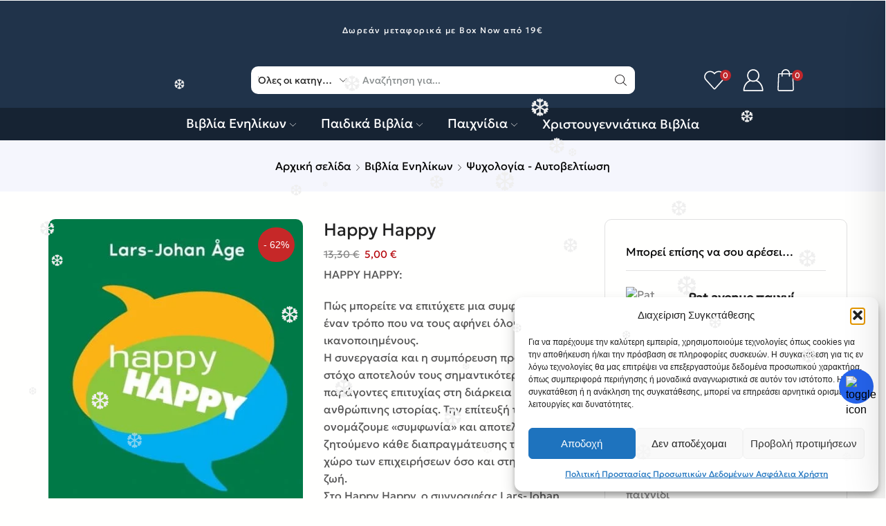

--- FILE ---
content_type: text/html; charset=utf-8
request_url: https://www.google.com/recaptcha/api2/anchor?ar=1&k=6LfJKvwqAAAAAJwm_OFK0eu9P4XAgFTmuiRQYnov&co=aHR0cHM6Ly9wb3RoaXRvcy5jb206NDQz&hl=en&v=7gg7H51Q-naNfhmCP3_R47ho&size=invisible&anchor-ms=20000&execute-ms=15000&cb=twygcpbju9h8
body_size: 48032
content:
<!DOCTYPE HTML><html dir="ltr" lang="en"><head><meta http-equiv="Content-Type" content="text/html; charset=UTF-8">
<meta http-equiv="X-UA-Compatible" content="IE=edge">
<title>reCAPTCHA</title>
<style type="text/css">
/* cyrillic-ext */
@font-face {
  font-family: 'Roboto';
  font-style: normal;
  font-weight: 400;
  font-stretch: 100%;
  src: url(//fonts.gstatic.com/s/roboto/v48/KFO7CnqEu92Fr1ME7kSn66aGLdTylUAMa3GUBHMdazTgWw.woff2) format('woff2');
  unicode-range: U+0460-052F, U+1C80-1C8A, U+20B4, U+2DE0-2DFF, U+A640-A69F, U+FE2E-FE2F;
}
/* cyrillic */
@font-face {
  font-family: 'Roboto';
  font-style: normal;
  font-weight: 400;
  font-stretch: 100%;
  src: url(//fonts.gstatic.com/s/roboto/v48/KFO7CnqEu92Fr1ME7kSn66aGLdTylUAMa3iUBHMdazTgWw.woff2) format('woff2');
  unicode-range: U+0301, U+0400-045F, U+0490-0491, U+04B0-04B1, U+2116;
}
/* greek-ext */
@font-face {
  font-family: 'Roboto';
  font-style: normal;
  font-weight: 400;
  font-stretch: 100%;
  src: url(//fonts.gstatic.com/s/roboto/v48/KFO7CnqEu92Fr1ME7kSn66aGLdTylUAMa3CUBHMdazTgWw.woff2) format('woff2');
  unicode-range: U+1F00-1FFF;
}
/* greek */
@font-face {
  font-family: 'Roboto';
  font-style: normal;
  font-weight: 400;
  font-stretch: 100%;
  src: url(//fonts.gstatic.com/s/roboto/v48/KFO7CnqEu92Fr1ME7kSn66aGLdTylUAMa3-UBHMdazTgWw.woff2) format('woff2');
  unicode-range: U+0370-0377, U+037A-037F, U+0384-038A, U+038C, U+038E-03A1, U+03A3-03FF;
}
/* math */
@font-face {
  font-family: 'Roboto';
  font-style: normal;
  font-weight: 400;
  font-stretch: 100%;
  src: url(//fonts.gstatic.com/s/roboto/v48/KFO7CnqEu92Fr1ME7kSn66aGLdTylUAMawCUBHMdazTgWw.woff2) format('woff2');
  unicode-range: U+0302-0303, U+0305, U+0307-0308, U+0310, U+0312, U+0315, U+031A, U+0326-0327, U+032C, U+032F-0330, U+0332-0333, U+0338, U+033A, U+0346, U+034D, U+0391-03A1, U+03A3-03A9, U+03B1-03C9, U+03D1, U+03D5-03D6, U+03F0-03F1, U+03F4-03F5, U+2016-2017, U+2034-2038, U+203C, U+2040, U+2043, U+2047, U+2050, U+2057, U+205F, U+2070-2071, U+2074-208E, U+2090-209C, U+20D0-20DC, U+20E1, U+20E5-20EF, U+2100-2112, U+2114-2115, U+2117-2121, U+2123-214F, U+2190, U+2192, U+2194-21AE, U+21B0-21E5, U+21F1-21F2, U+21F4-2211, U+2213-2214, U+2216-22FF, U+2308-230B, U+2310, U+2319, U+231C-2321, U+2336-237A, U+237C, U+2395, U+239B-23B7, U+23D0, U+23DC-23E1, U+2474-2475, U+25AF, U+25B3, U+25B7, U+25BD, U+25C1, U+25CA, U+25CC, U+25FB, U+266D-266F, U+27C0-27FF, U+2900-2AFF, U+2B0E-2B11, U+2B30-2B4C, U+2BFE, U+3030, U+FF5B, U+FF5D, U+1D400-1D7FF, U+1EE00-1EEFF;
}
/* symbols */
@font-face {
  font-family: 'Roboto';
  font-style: normal;
  font-weight: 400;
  font-stretch: 100%;
  src: url(//fonts.gstatic.com/s/roboto/v48/KFO7CnqEu92Fr1ME7kSn66aGLdTylUAMaxKUBHMdazTgWw.woff2) format('woff2');
  unicode-range: U+0001-000C, U+000E-001F, U+007F-009F, U+20DD-20E0, U+20E2-20E4, U+2150-218F, U+2190, U+2192, U+2194-2199, U+21AF, U+21E6-21F0, U+21F3, U+2218-2219, U+2299, U+22C4-22C6, U+2300-243F, U+2440-244A, U+2460-24FF, U+25A0-27BF, U+2800-28FF, U+2921-2922, U+2981, U+29BF, U+29EB, U+2B00-2BFF, U+4DC0-4DFF, U+FFF9-FFFB, U+10140-1018E, U+10190-1019C, U+101A0, U+101D0-101FD, U+102E0-102FB, U+10E60-10E7E, U+1D2C0-1D2D3, U+1D2E0-1D37F, U+1F000-1F0FF, U+1F100-1F1AD, U+1F1E6-1F1FF, U+1F30D-1F30F, U+1F315, U+1F31C, U+1F31E, U+1F320-1F32C, U+1F336, U+1F378, U+1F37D, U+1F382, U+1F393-1F39F, U+1F3A7-1F3A8, U+1F3AC-1F3AF, U+1F3C2, U+1F3C4-1F3C6, U+1F3CA-1F3CE, U+1F3D4-1F3E0, U+1F3ED, U+1F3F1-1F3F3, U+1F3F5-1F3F7, U+1F408, U+1F415, U+1F41F, U+1F426, U+1F43F, U+1F441-1F442, U+1F444, U+1F446-1F449, U+1F44C-1F44E, U+1F453, U+1F46A, U+1F47D, U+1F4A3, U+1F4B0, U+1F4B3, U+1F4B9, U+1F4BB, U+1F4BF, U+1F4C8-1F4CB, U+1F4D6, U+1F4DA, U+1F4DF, U+1F4E3-1F4E6, U+1F4EA-1F4ED, U+1F4F7, U+1F4F9-1F4FB, U+1F4FD-1F4FE, U+1F503, U+1F507-1F50B, U+1F50D, U+1F512-1F513, U+1F53E-1F54A, U+1F54F-1F5FA, U+1F610, U+1F650-1F67F, U+1F687, U+1F68D, U+1F691, U+1F694, U+1F698, U+1F6AD, U+1F6B2, U+1F6B9-1F6BA, U+1F6BC, U+1F6C6-1F6CF, U+1F6D3-1F6D7, U+1F6E0-1F6EA, U+1F6F0-1F6F3, U+1F6F7-1F6FC, U+1F700-1F7FF, U+1F800-1F80B, U+1F810-1F847, U+1F850-1F859, U+1F860-1F887, U+1F890-1F8AD, U+1F8B0-1F8BB, U+1F8C0-1F8C1, U+1F900-1F90B, U+1F93B, U+1F946, U+1F984, U+1F996, U+1F9E9, U+1FA00-1FA6F, U+1FA70-1FA7C, U+1FA80-1FA89, U+1FA8F-1FAC6, U+1FACE-1FADC, U+1FADF-1FAE9, U+1FAF0-1FAF8, U+1FB00-1FBFF;
}
/* vietnamese */
@font-face {
  font-family: 'Roboto';
  font-style: normal;
  font-weight: 400;
  font-stretch: 100%;
  src: url(//fonts.gstatic.com/s/roboto/v48/KFO7CnqEu92Fr1ME7kSn66aGLdTylUAMa3OUBHMdazTgWw.woff2) format('woff2');
  unicode-range: U+0102-0103, U+0110-0111, U+0128-0129, U+0168-0169, U+01A0-01A1, U+01AF-01B0, U+0300-0301, U+0303-0304, U+0308-0309, U+0323, U+0329, U+1EA0-1EF9, U+20AB;
}
/* latin-ext */
@font-face {
  font-family: 'Roboto';
  font-style: normal;
  font-weight: 400;
  font-stretch: 100%;
  src: url(//fonts.gstatic.com/s/roboto/v48/KFO7CnqEu92Fr1ME7kSn66aGLdTylUAMa3KUBHMdazTgWw.woff2) format('woff2');
  unicode-range: U+0100-02BA, U+02BD-02C5, U+02C7-02CC, U+02CE-02D7, U+02DD-02FF, U+0304, U+0308, U+0329, U+1D00-1DBF, U+1E00-1E9F, U+1EF2-1EFF, U+2020, U+20A0-20AB, U+20AD-20C0, U+2113, U+2C60-2C7F, U+A720-A7FF;
}
/* latin */
@font-face {
  font-family: 'Roboto';
  font-style: normal;
  font-weight: 400;
  font-stretch: 100%;
  src: url(//fonts.gstatic.com/s/roboto/v48/KFO7CnqEu92Fr1ME7kSn66aGLdTylUAMa3yUBHMdazQ.woff2) format('woff2');
  unicode-range: U+0000-00FF, U+0131, U+0152-0153, U+02BB-02BC, U+02C6, U+02DA, U+02DC, U+0304, U+0308, U+0329, U+2000-206F, U+20AC, U+2122, U+2191, U+2193, U+2212, U+2215, U+FEFF, U+FFFD;
}
/* cyrillic-ext */
@font-face {
  font-family: 'Roboto';
  font-style: normal;
  font-weight: 500;
  font-stretch: 100%;
  src: url(//fonts.gstatic.com/s/roboto/v48/KFO7CnqEu92Fr1ME7kSn66aGLdTylUAMa3GUBHMdazTgWw.woff2) format('woff2');
  unicode-range: U+0460-052F, U+1C80-1C8A, U+20B4, U+2DE0-2DFF, U+A640-A69F, U+FE2E-FE2F;
}
/* cyrillic */
@font-face {
  font-family: 'Roboto';
  font-style: normal;
  font-weight: 500;
  font-stretch: 100%;
  src: url(//fonts.gstatic.com/s/roboto/v48/KFO7CnqEu92Fr1ME7kSn66aGLdTylUAMa3iUBHMdazTgWw.woff2) format('woff2');
  unicode-range: U+0301, U+0400-045F, U+0490-0491, U+04B0-04B1, U+2116;
}
/* greek-ext */
@font-face {
  font-family: 'Roboto';
  font-style: normal;
  font-weight: 500;
  font-stretch: 100%;
  src: url(//fonts.gstatic.com/s/roboto/v48/KFO7CnqEu92Fr1ME7kSn66aGLdTylUAMa3CUBHMdazTgWw.woff2) format('woff2');
  unicode-range: U+1F00-1FFF;
}
/* greek */
@font-face {
  font-family: 'Roboto';
  font-style: normal;
  font-weight: 500;
  font-stretch: 100%;
  src: url(//fonts.gstatic.com/s/roboto/v48/KFO7CnqEu92Fr1ME7kSn66aGLdTylUAMa3-UBHMdazTgWw.woff2) format('woff2');
  unicode-range: U+0370-0377, U+037A-037F, U+0384-038A, U+038C, U+038E-03A1, U+03A3-03FF;
}
/* math */
@font-face {
  font-family: 'Roboto';
  font-style: normal;
  font-weight: 500;
  font-stretch: 100%;
  src: url(//fonts.gstatic.com/s/roboto/v48/KFO7CnqEu92Fr1ME7kSn66aGLdTylUAMawCUBHMdazTgWw.woff2) format('woff2');
  unicode-range: U+0302-0303, U+0305, U+0307-0308, U+0310, U+0312, U+0315, U+031A, U+0326-0327, U+032C, U+032F-0330, U+0332-0333, U+0338, U+033A, U+0346, U+034D, U+0391-03A1, U+03A3-03A9, U+03B1-03C9, U+03D1, U+03D5-03D6, U+03F0-03F1, U+03F4-03F5, U+2016-2017, U+2034-2038, U+203C, U+2040, U+2043, U+2047, U+2050, U+2057, U+205F, U+2070-2071, U+2074-208E, U+2090-209C, U+20D0-20DC, U+20E1, U+20E5-20EF, U+2100-2112, U+2114-2115, U+2117-2121, U+2123-214F, U+2190, U+2192, U+2194-21AE, U+21B0-21E5, U+21F1-21F2, U+21F4-2211, U+2213-2214, U+2216-22FF, U+2308-230B, U+2310, U+2319, U+231C-2321, U+2336-237A, U+237C, U+2395, U+239B-23B7, U+23D0, U+23DC-23E1, U+2474-2475, U+25AF, U+25B3, U+25B7, U+25BD, U+25C1, U+25CA, U+25CC, U+25FB, U+266D-266F, U+27C0-27FF, U+2900-2AFF, U+2B0E-2B11, U+2B30-2B4C, U+2BFE, U+3030, U+FF5B, U+FF5D, U+1D400-1D7FF, U+1EE00-1EEFF;
}
/* symbols */
@font-face {
  font-family: 'Roboto';
  font-style: normal;
  font-weight: 500;
  font-stretch: 100%;
  src: url(//fonts.gstatic.com/s/roboto/v48/KFO7CnqEu92Fr1ME7kSn66aGLdTylUAMaxKUBHMdazTgWw.woff2) format('woff2');
  unicode-range: U+0001-000C, U+000E-001F, U+007F-009F, U+20DD-20E0, U+20E2-20E4, U+2150-218F, U+2190, U+2192, U+2194-2199, U+21AF, U+21E6-21F0, U+21F3, U+2218-2219, U+2299, U+22C4-22C6, U+2300-243F, U+2440-244A, U+2460-24FF, U+25A0-27BF, U+2800-28FF, U+2921-2922, U+2981, U+29BF, U+29EB, U+2B00-2BFF, U+4DC0-4DFF, U+FFF9-FFFB, U+10140-1018E, U+10190-1019C, U+101A0, U+101D0-101FD, U+102E0-102FB, U+10E60-10E7E, U+1D2C0-1D2D3, U+1D2E0-1D37F, U+1F000-1F0FF, U+1F100-1F1AD, U+1F1E6-1F1FF, U+1F30D-1F30F, U+1F315, U+1F31C, U+1F31E, U+1F320-1F32C, U+1F336, U+1F378, U+1F37D, U+1F382, U+1F393-1F39F, U+1F3A7-1F3A8, U+1F3AC-1F3AF, U+1F3C2, U+1F3C4-1F3C6, U+1F3CA-1F3CE, U+1F3D4-1F3E0, U+1F3ED, U+1F3F1-1F3F3, U+1F3F5-1F3F7, U+1F408, U+1F415, U+1F41F, U+1F426, U+1F43F, U+1F441-1F442, U+1F444, U+1F446-1F449, U+1F44C-1F44E, U+1F453, U+1F46A, U+1F47D, U+1F4A3, U+1F4B0, U+1F4B3, U+1F4B9, U+1F4BB, U+1F4BF, U+1F4C8-1F4CB, U+1F4D6, U+1F4DA, U+1F4DF, U+1F4E3-1F4E6, U+1F4EA-1F4ED, U+1F4F7, U+1F4F9-1F4FB, U+1F4FD-1F4FE, U+1F503, U+1F507-1F50B, U+1F50D, U+1F512-1F513, U+1F53E-1F54A, U+1F54F-1F5FA, U+1F610, U+1F650-1F67F, U+1F687, U+1F68D, U+1F691, U+1F694, U+1F698, U+1F6AD, U+1F6B2, U+1F6B9-1F6BA, U+1F6BC, U+1F6C6-1F6CF, U+1F6D3-1F6D7, U+1F6E0-1F6EA, U+1F6F0-1F6F3, U+1F6F7-1F6FC, U+1F700-1F7FF, U+1F800-1F80B, U+1F810-1F847, U+1F850-1F859, U+1F860-1F887, U+1F890-1F8AD, U+1F8B0-1F8BB, U+1F8C0-1F8C1, U+1F900-1F90B, U+1F93B, U+1F946, U+1F984, U+1F996, U+1F9E9, U+1FA00-1FA6F, U+1FA70-1FA7C, U+1FA80-1FA89, U+1FA8F-1FAC6, U+1FACE-1FADC, U+1FADF-1FAE9, U+1FAF0-1FAF8, U+1FB00-1FBFF;
}
/* vietnamese */
@font-face {
  font-family: 'Roboto';
  font-style: normal;
  font-weight: 500;
  font-stretch: 100%;
  src: url(//fonts.gstatic.com/s/roboto/v48/KFO7CnqEu92Fr1ME7kSn66aGLdTylUAMa3OUBHMdazTgWw.woff2) format('woff2');
  unicode-range: U+0102-0103, U+0110-0111, U+0128-0129, U+0168-0169, U+01A0-01A1, U+01AF-01B0, U+0300-0301, U+0303-0304, U+0308-0309, U+0323, U+0329, U+1EA0-1EF9, U+20AB;
}
/* latin-ext */
@font-face {
  font-family: 'Roboto';
  font-style: normal;
  font-weight: 500;
  font-stretch: 100%;
  src: url(//fonts.gstatic.com/s/roboto/v48/KFO7CnqEu92Fr1ME7kSn66aGLdTylUAMa3KUBHMdazTgWw.woff2) format('woff2');
  unicode-range: U+0100-02BA, U+02BD-02C5, U+02C7-02CC, U+02CE-02D7, U+02DD-02FF, U+0304, U+0308, U+0329, U+1D00-1DBF, U+1E00-1E9F, U+1EF2-1EFF, U+2020, U+20A0-20AB, U+20AD-20C0, U+2113, U+2C60-2C7F, U+A720-A7FF;
}
/* latin */
@font-face {
  font-family: 'Roboto';
  font-style: normal;
  font-weight: 500;
  font-stretch: 100%;
  src: url(//fonts.gstatic.com/s/roboto/v48/KFO7CnqEu92Fr1ME7kSn66aGLdTylUAMa3yUBHMdazQ.woff2) format('woff2');
  unicode-range: U+0000-00FF, U+0131, U+0152-0153, U+02BB-02BC, U+02C6, U+02DA, U+02DC, U+0304, U+0308, U+0329, U+2000-206F, U+20AC, U+2122, U+2191, U+2193, U+2212, U+2215, U+FEFF, U+FFFD;
}
/* cyrillic-ext */
@font-face {
  font-family: 'Roboto';
  font-style: normal;
  font-weight: 900;
  font-stretch: 100%;
  src: url(//fonts.gstatic.com/s/roboto/v48/KFO7CnqEu92Fr1ME7kSn66aGLdTylUAMa3GUBHMdazTgWw.woff2) format('woff2');
  unicode-range: U+0460-052F, U+1C80-1C8A, U+20B4, U+2DE0-2DFF, U+A640-A69F, U+FE2E-FE2F;
}
/* cyrillic */
@font-face {
  font-family: 'Roboto';
  font-style: normal;
  font-weight: 900;
  font-stretch: 100%;
  src: url(//fonts.gstatic.com/s/roboto/v48/KFO7CnqEu92Fr1ME7kSn66aGLdTylUAMa3iUBHMdazTgWw.woff2) format('woff2');
  unicode-range: U+0301, U+0400-045F, U+0490-0491, U+04B0-04B1, U+2116;
}
/* greek-ext */
@font-face {
  font-family: 'Roboto';
  font-style: normal;
  font-weight: 900;
  font-stretch: 100%;
  src: url(//fonts.gstatic.com/s/roboto/v48/KFO7CnqEu92Fr1ME7kSn66aGLdTylUAMa3CUBHMdazTgWw.woff2) format('woff2');
  unicode-range: U+1F00-1FFF;
}
/* greek */
@font-face {
  font-family: 'Roboto';
  font-style: normal;
  font-weight: 900;
  font-stretch: 100%;
  src: url(//fonts.gstatic.com/s/roboto/v48/KFO7CnqEu92Fr1ME7kSn66aGLdTylUAMa3-UBHMdazTgWw.woff2) format('woff2');
  unicode-range: U+0370-0377, U+037A-037F, U+0384-038A, U+038C, U+038E-03A1, U+03A3-03FF;
}
/* math */
@font-face {
  font-family: 'Roboto';
  font-style: normal;
  font-weight: 900;
  font-stretch: 100%;
  src: url(//fonts.gstatic.com/s/roboto/v48/KFO7CnqEu92Fr1ME7kSn66aGLdTylUAMawCUBHMdazTgWw.woff2) format('woff2');
  unicode-range: U+0302-0303, U+0305, U+0307-0308, U+0310, U+0312, U+0315, U+031A, U+0326-0327, U+032C, U+032F-0330, U+0332-0333, U+0338, U+033A, U+0346, U+034D, U+0391-03A1, U+03A3-03A9, U+03B1-03C9, U+03D1, U+03D5-03D6, U+03F0-03F1, U+03F4-03F5, U+2016-2017, U+2034-2038, U+203C, U+2040, U+2043, U+2047, U+2050, U+2057, U+205F, U+2070-2071, U+2074-208E, U+2090-209C, U+20D0-20DC, U+20E1, U+20E5-20EF, U+2100-2112, U+2114-2115, U+2117-2121, U+2123-214F, U+2190, U+2192, U+2194-21AE, U+21B0-21E5, U+21F1-21F2, U+21F4-2211, U+2213-2214, U+2216-22FF, U+2308-230B, U+2310, U+2319, U+231C-2321, U+2336-237A, U+237C, U+2395, U+239B-23B7, U+23D0, U+23DC-23E1, U+2474-2475, U+25AF, U+25B3, U+25B7, U+25BD, U+25C1, U+25CA, U+25CC, U+25FB, U+266D-266F, U+27C0-27FF, U+2900-2AFF, U+2B0E-2B11, U+2B30-2B4C, U+2BFE, U+3030, U+FF5B, U+FF5D, U+1D400-1D7FF, U+1EE00-1EEFF;
}
/* symbols */
@font-face {
  font-family: 'Roboto';
  font-style: normal;
  font-weight: 900;
  font-stretch: 100%;
  src: url(//fonts.gstatic.com/s/roboto/v48/KFO7CnqEu92Fr1ME7kSn66aGLdTylUAMaxKUBHMdazTgWw.woff2) format('woff2');
  unicode-range: U+0001-000C, U+000E-001F, U+007F-009F, U+20DD-20E0, U+20E2-20E4, U+2150-218F, U+2190, U+2192, U+2194-2199, U+21AF, U+21E6-21F0, U+21F3, U+2218-2219, U+2299, U+22C4-22C6, U+2300-243F, U+2440-244A, U+2460-24FF, U+25A0-27BF, U+2800-28FF, U+2921-2922, U+2981, U+29BF, U+29EB, U+2B00-2BFF, U+4DC0-4DFF, U+FFF9-FFFB, U+10140-1018E, U+10190-1019C, U+101A0, U+101D0-101FD, U+102E0-102FB, U+10E60-10E7E, U+1D2C0-1D2D3, U+1D2E0-1D37F, U+1F000-1F0FF, U+1F100-1F1AD, U+1F1E6-1F1FF, U+1F30D-1F30F, U+1F315, U+1F31C, U+1F31E, U+1F320-1F32C, U+1F336, U+1F378, U+1F37D, U+1F382, U+1F393-1F39F, U+1F3A7-1F3A8, U+1F3AC-1F3AF, U+1F3C2, U+1F3C4-1F3C6, U+1F3CA-1F3CE, U+1F3D4-1F3E0, U+1F3ED, U+1F3F1-1F3F3, U+1F3F5-1F3F7, U+1F408, U+1F415, U+1F41F, U+1F426, U+1F43F, U+1F441-1F442, U+1F444, U+1F446-1F449, U+1F44C-1F44E, U+1F453, U+1F46A, U+1F47D, U+1F4A3, U+1F4B0, U+1F4B3, U+1F4B9, U+1F4BB, U+1F4BF, U+1F4C8-1F4CB, U+1F4D6, U+1F4DA, U+1F4DF, U+1F4E3-1F4E6, U+1F4EA-1F4ED, U+1F4F7, U+1F4F9-1F4FB, U+1F4FD-1F4FE, U+1F503, U+1F507-1F50B, U+1F50D, U+1F512-1F513, U+1F53E-1F54A, U+1F54F-1F5FA, U+1F610, U+1F650-1F67F, U+1F687, U+1F68D, U+1F691, U+1F694, U+1F698, U+1F6AD, U+1F6B2, U+1F6B9-1F6BA, U+1F6BC, U+1F6C6-1F6CF, U+1F6D3-1F6D7, U+1F6E0-1F6EA, U+1F6F0-1F6F3, U+1F6F7-1F6FC, U+1F700-1F7FF, U+1F800-1F80B, U+1F810-1F847, U+1F850-1F859, U+1F860-1F887, U+1F890-1F8AD, U+1F8B0-1F8BB, U+1F8C0-1F8C1, U+1F900-1F90B, U+1F93B, U+1F946, U+1F984, U+1F996, U+1F9E9, U+1FA00-1FA6F, U+1FA70-1FA7C, U+1FA80-1FA89, U+1FA8F-1FAC6, U+1FACE-1FADC, U+1FADF-1FAE9, U+1FAF0-1FAF8, U+1FB00-1FBFF;
}
/* vietnamese */
@font-face {
  font-family: 'Roboto';
  font-style: normal;
  font-weight: 900;
  font-stretch: 100%;
  src: url(//fonts.gstatic.com/s/roboto/v48/KFO7CnqEu92Fr1ME7kSn66aGLdTylUAMa3OUBHMdazTgWw.woff2) format('woff2');
  unicode-range: U+0102-0103, U+0110-0111, U+0128-0129, U+0168-0169, U+01A0-01A1, U+01AF-01B0, U+0300-0301, U+0303-0304, U+0308-0309, U+0323, U+0329, U+1EA0-1EF9, U+20AB;
}
/* latin-ext */
@font-face {
  font-family: 'Roboto';
  font-style: normal;
  font-weight: 900;
  font-stretch: 100%;
  src: url(//fonts.gstatic.com/s/roboto/v48/KFO7CnqEu92Fr1ME7kSn66aGLdTylUAMa3KUBHMdazTgWw.woff2) format('woff2');
  unicode-range: U+0100-02BA, U+02BD-02C5, U+02C7-02CC, U+02CE-02D7, U+02DD-02FF, U+0304, U+0308, U+0329, U+1D00-1DBF, U+1E00-1E9F, U+1EF2-1EFF, U+2020, U+20A0-20AB, U+20AD-20C0, U+2113, U+2C60-2C7F, U+A720-A7FF;
}
/* latin */
@font-face {
  font-family: 'Roboto';
  font-style: normal;
  font-weight: 900;
  font-stretch: 100%;
  src: url(//fonts.gstatic.com/s/roboto/v48/KFO7CnqEu92Fr1ME7kSn66aGLdTylUAMa3yUBHMdazQ.woff2) format('woff2');
  unicode-range: U+0000-00FF, U+0131, U+0152-0153, U+02BB-02BC, U+02C6, U+02DA, U+02DC, U+0304, U+0308, U+0329, U+2000-206F, U+20AC, U+2122, U+2191, U+2193, U+2212, U+2215, U+FEFF, U+FFFD;
}

</style>
<link rel="stylesheet" type="text/css" href="https://www.gstatic.com/recaptcha/releases/7gg7H51Q-naNfhmCP3_R47ho/styles__ltr.css">
<script nonce="4zUnz1B8bAazjSWg-ylQsA" type="text/javascript">window['__recaptcha_api'] = 'https://www.google.com/recaptcha/api2/';</script>
<script type="text/javascript" src="https://www.gstatic.com/recaptcha/releases/7gg7H51Q-naNfhmCP3_R47ho/recaptcha__en.js" nonce="4zUnz1B8bAazjSWg-ylQsA">
      
    </script></head>
<body><div id="rc-anchor-alert" class="rc-anchor-alert"></div>
<input type="hidden" id="recaptcha-token" value="[base64]">
<script type="text/javascript" nonce="4zUnz1B8bAazjSWg-ylQsA">
      recaptcha.anchor.Main.init("[\x22ainput\x22,[\x22bgdata\x22,\x22\x22,\[base64]/[base64]/[base64]/[base64]/cjw8ejpyPj4+eil9Y2F0Y2gobCl7dGhyb3cgbDt9fSxIPWZ1bmN0aW9uKHcsdCx6KXtpZih3PT0xOTR8fHc9PTIwOCl0LnZbd10/dC52W3ddLmNvbmNhdCh6KTp0LnZbd109b2Yoeix0KTtlbHNle2lmKHQuYkImJnchPTMxNylyZXR1cm47dz09NjZ8fHc9PTEyMnx8dz09NDcwfHx3PT00NHx8dz09NDE2fHx3PT0zOTd8fHc9PTQyMXx8dz09Njh8fHc9PTcwfHx3PT0xODQ/[base64]/[base64]/[base64]/bmV3IGRbVl0oSlswXSk6cD09Mj9uZXcgZFtWXShKWzBdLEpbMV0pOnA9PTM/bmV3IGRbVl0oSlswXSxKWzFdLEpbMl0pOnA9PTQ/[base64]/[base64]/[base64]/[base64]\x22,\[base64]\\u003d\\u003d\x22,\x22bHIPC3XCsAZhPR/CjsKMGcO5woUGw5p1w4x9w4XCkcKNwq5Zw7HCuMKqw6lmw7HDvsO7wr89NMO2AcO9d8OsBGZ4BjDClsOjEsK6w5fDrsKSw5HCsG8IwqfCq2gdJkHCuX/[base64]/DrjzCgsOHw78fw4Fjw6p1YnpEMsKlLgnCuMK5Z8OJHV1dTzXDjnVTwq3DkVNmPMKVw5Bbwq5Tw406wo1ad0lIHcO1RsOnw5hwwpdHw6rDpcKEEMKNwodLAAgAa8KBwr1zLxwmZDw5wozDicOpK8KsNcO/ECzChwbCq8OeDcKAN11xw4zDnMOuS8OAwqAtPcK/M3DCuMOLw43ClWnCsQxFw6/CssOQw68qUHl2PcKtGQnCnDnCikURwrfDt8O3w5jDhAbDpyBsDAVHTcKlwqstE8OBw71RwpNTKcKPwrXDosOvw5oNw7XCgQp+IgvCpcOXw4JBXcKpw5DDhMKDw4jCiAo/woRMWiUfaGoCw49Owolnw55YJsKlK8Omw7zDrXVtOcOHw7zDr8OnNlRtw53Ct2HDllXDvTzCqcKPdTdpJcOecsO9w5hPw5nCvWjChMOCw6TCjMOfw54kY2RjS8OXVh/[base64]/VxrDvXPCucOpw6HDmMKhT8KtwpsDwq/Co8KbwpF4NcO8wrPCvMKJFcKKawPDnsOAER/Dl29xL8KDwr3CocOcR8KDUcKCwp7CiWvDvxrDiArCuQ7Cv8OJLDo/w7Q1w4TDisKHCE7DjH7ClQ8Aw4jDpcK7GsKiwrdBw5VsworCtsO8bsOOJWrCqMKUw6jDiQ/Cn2TDnMKtw5NQE8OKZgo3csKYHsKsLMOoFmYuIMKGwqgwTXbCr8K/b8OPw70gwoE0R3tBw7FHw4XDt8OgWsKFwrI9w53DmMO+wqzDvUgAaMOwwpfDg3rDr8O8w7MtwqhIwpLCtsO7w5bCrjU4w7E/[base64]/[base64]/Cl3TDn8K8bWZ7w4bCrCDCp8OdwqXCsXLCth4xKmfDmSYQM8K3w6XCowPDr8OCMCvCq1ljAkwOSsKcHVDChMOqw401wqgqwrtiOsO/w6bDi8OQworCqWfCin9iKsKEFsKQGFHCj8OfaQwoc8OVd2ZKABLDqsKOwrnCsHfDuMKzw4AywoMwwp4owqArbn3CoMOnF8KxPcOYKMKDbsKpwpkgw6RhXRYrdGY3w7HDpkfDoURTwovCvMOeVA8/PTDDu8KdNR9aGsKZFhfCgsKvPTwtwpZnwpfCn8OscWfCrhrDtMK2wq/[base64]/HS/DpsOTw6E/djDDh2kKPTwMEMO4HALCpsKIw4wyaRV8PCHDjsKtKsKGNMKwwrLDuMOWO2DDsEXDtx0iw43Di8ODfGPCpDcIeGzDgiY2w5k3EMO/NBzDsBnDjMKXVGFpCFTCiDZQw5AYcnguwpFDw6ITRXPDicOUwpjCvHAhS8KJGMK7ScKyZEEXHMKbMcKJwrUUw4DCsDZZOAjDqQs4McORDHdlZSAYBWcnWQnChlbDiGrDpCUGwr0Rw6hebcKRJHMYAcK3w5nCq8Odw6jCvWdWwqkwasKKU8OkY3jCglZ/w7J9I3HCqxXCk8Oyw7rCmVVqVDvDsDZlXMOCwqkdHwFnS0FPU0Vra2jCs1rDlMKrFBHClwrChTjCjAPDtj3DqBbCggzDvcOAC8K3GWXCsMOmRFBJPDVfXBPCm2d1aylNT8Kgwo3Dp8O3SsOlTsOtCMKtVzULf1Y/w6TCpMO1emBYw5TDsXnCpMOhw5HDlBvCoU45woNdwrgHcMKrwpTDu1M0w47DvEXCmMKcBsOUw7QHNMKoWg5BLcKkw7hIwq/[base64]/chTCpcOuL8OSwoIAXMKpwoXClDHDi8KJAsOMHiDCkz8FwpPCsgTCnSUdfMKRwrPDuxjCtsO0P8OeempFcsOow6F2JSLCnz/CsHRqPMO9EsOkwqfDqwHDssKFbHnDqQ7CqEA/PcKvw5rCggrCrRPCkhDDv3HDk3rCqSQxMRHCmcO6XsOdwrDCsMOYZRg8wpPDksOEwoowYhYTEsKLwpxidsOww7V2w6vCgcKmG0gewpHCuCsuw4vDgXltwrEUwodzfnDCjcOhw5DCs8KWUz/[base64]/CmXgwwpIzw5rDswDDlAYUH8OXKsOKThtswpEqZ8KADsOFcQB/EEHCvgvCl27CjgnDjMOidMOOwq7DgRBwwqMbQ8KUKSLCvMKKw7RPfV8ww59Ew4BSNMKpwrgsDTLDnARpw59fwoAifFkbw5/Dk8OCR3nCmQ3ChMKqJMK0TsK1Yy1hVsO4w5TCo8KowoRuXsKQw6oSEhw1Rw/DjsKgwoN8wrQVNsK3w6odEXFUPlnDnhZywqvCmcKfw5vCjXxew6NhaRjCiMKZAHRxw7HCgsK8SiphG2DDk8Oow7Yyw43DnsOhEGc5w4ZfTsODCcKnBCrDiSoNw5hMw7XDq8KQFMODEzsNw6zCs2tFwqLDhMKlwp/DvWwFT1DCiMKmw7c9PlgVYsKqNiIww7UuwrR6f0vCoMKgGMObwqsuw7MFwqZmw6RKwpp0w7HCk2rDj0cOHMKTNSMJOsOHM8OZUhbClyNSNUtVZg8bTcOowqBgw7oswqTDtsOiCsKOIMOUw6TCicOUclbDvcKsw6TDjAsZwoBzw4TCpsK/L8OwU8OxGTNOwrpDfsOhN1EXwq3DtwPDrHlnwqlTMTHDiMKFGVFnDDHDtsOkwrQBOcKrw6vCpsOWwp/[base64]/ChsOewqjDsCjDt8KzwrZIw5lOwr4ww6ppagfDtgnCplsDw4TDmCZ2XMKfwr1lwqE6LcKZw6jDj8ODf8Orwp7DgD/CrAPCjS7DmsKdKx4hwqR5fn0Ew6DDs3UaAyTClcKFHcKnFEvDoMO4ScO9X8KSTwbDpQHDs8KgbBEjPcO1KcK6w6rDgUPCoDYGw6/[base64]/DqEsQURB+w6hbP3wRcSzCocKewr1uR0NWZXENwojCvmLCtGrDtArChhjCsMK/YhdWw4DDgjMHw4zCicOaUQbDjcOYK8K3wrJibMKKw4ZzJRDDlnjCiWLDpkQDwptew7klbMKWw6kMwrJiLAJ4w53CqS/Dslgww6V+TDfCgMKIfyIewqpyVcOaVcOBwoLDt8KLXEJhwp0QwqIiAcOYw40sesOhw4tOWsKEwpJHfMKSwoM+W8KaCcOdWcKGG8OKbsKyPjXDpsK9w6BQw6PDoR/CjyfCtsKRwo8LVWQpaX/[base64]/CgMODFsOxw7/Cpw5jeH4gDFTCgcKFw542w4Z4wqJmK8KHCMO1wpDCoiXCvT4jw4prFHrDtsKiwpFnamx9HcKSw4gmR8OvE3x/w6JBwrBVK37Cj8OTw4nDrsO8AQNcwqLClsKaw4/DqibDjzfDulvCksKQw4Zewrkpw6TDsBbCgGxawqt0cSrDucOsYCfDsMKyNCvCv8OSSMKoVhfDg8Kxw77CnHIULcO8w7jCgA8uw7lUwqbDiFFhw6swDAF3ccOBwrlDw5gcw5ltDkV/w60twoZgfH12D8ORw6vDhkJLw4NMdSAQSlvDrMK3w7F2OMOfJcOXMMOfKcKSwq3CizgHw5TCnsORFsK5w7drKMKmUjxwM00MwopEwr9GFMOjJ37DmxoKJsOHwprDjcKrw4xxBiLDu8KoSUBvCMK7wqbCnsKLw57DisOWwpHCosOEw6PCqA1lUcK0w4oXYz1Ww4DDnj/[base64]/wo91dADCgXvDnsKCQsOdIcK1Tj4jw4XColwhw7jCh3zCjcOoScObQwbCr8O1wqjDtsKmwoUKw5PCosOjwrjCulBEwrUyHS/Dj8Kxw6TDtcKGTSUtFQ5Fwr8IcMKtwrIfEsO9wrXCssO0w6fDjcOww5Njw5HCpcOcw4ptw6huwo7DkFMUdcKNPkdAwo3DiMOwwpxhw7Raw7zCux4NesKgGMO/[base64]/CqMOCw7Bewo3Cu8KOBMODeD/[base64]/CsMOPacONw7XCsMKiwrfDogUzG8OXw5PDpsO1w4l/CiZXM8OawofDkiB9w4Qiw6PDuml+wqXDu0DCnsKmw7XDu8ODwpnCisK5UMKQEMKDYcKfw7BTwowzw7R4w73DisObwo0CJsO1bUTClRzCviPDuMKmwp/[base64]/[base64]/w5PCklnDt8Kdw7xZZiErwoMaw4DCq8K3WMK4wqbDgcKQw5EKw7PCrMOawp8UCMK/wpBbw43ChS0YDBs6w7zDkDwJw6PCg8O9AMOBwoxiKMO0b8O8wrwvwqDDnsOIwrfDiQLDqT/DrDbDvlPChsO9e2PDncOkwoJES1HDiDHCoHrDpzDDlyUnwq7Co8O7Dk4AwqkOw5TDicORwrcDFcKFc8OYw4AUwqNnR8K2w4PCk8Oxw5JpecOsZzbCuzfDqcKYBA/CiSJ1XMOdwp0bw7zCvMKlAijCjh8tFcKiCMKAUDYGw65wPMKWAcKXUcOTwr0uwr9XY8KKw5JcKlVtwpVIZsKSwqpww6FVw4zCo0lCIMKVw54Yw64OwrzCrMOZwp/CiMOHYsKpUhcWw71gR8OaworDsALCrMKkw4PCrMK1F1zDpA7CjMO1d8OJPQg7MXpKw5jDnsO4wqAlwqFOwqtow75uf25fRzMyworCpG5xOcOrwrvClsKFejnDjMKzVlAswpNiLcKTwrDDlMO8wqZ5HXtVwqBPesKRLy3DhcKDwqdxw4/DnsOBB8K/NMODVcONJsKfw7zDs8OnwobDqirDpMOjTMOVwp4CK2nDoSLCkcOywq7CjcKUw57Cl0jCnsO2wr0LU8KlR8K/ZXhVw5lEw4ZKelhuLcONBGTDsmjCi8KtezXCgSjDtW4vO8OLwoXCtsOxw7VLw4Mxw5pBecOzFMKyWcKmwoEGUcKxwrsXHinCm8OkasK3w6/Cs8O/PMKAABPCtHhowpV3WjfCq3E1PMKtw7zDpzjDo2xkAcOPBWDCtG7DhcOza8Kuw7XDkAg6Q8OaNMK5wrI9wpbDu3HDvC03w7TDvcKyUMO+FMOHw71Mw7tgfMOwIi4Gw7E3HR7Dn8Orw7hWBMO1wp/DnV1gK8Orwq/CocKYw5HDrGk2XcK5MsKAwpscPkUUw5M/wqHDi8KxwqpIdn7CiBvDksObw6htwqwBwoLCqHwLWMOdT0h0w5XDo3zDm8Odw5VLwoDCisOkCVF/[base64]/DlXfCtUkUZFjDvyIxXcKAJsO1Wn7Cu3fDj8K+w7Vnw6ZQJgbCvcKgw6kOA3rChQ/DtnJcDMO/w4HChkpPw6HCnMKQMUcRw6vClcO9D3nCp3RPw6NPbsKGasKVwpXDvU7Dv8KwwpTDu8K/wqRXa8OOwo/ClCY4w53DvcO0RivCuzRlAQTCuFnDsMOOw592KDLDrkvCq8OhwqQzw53Di2TDsX8IwrvDuX3CncOyRQY/IWXChmfCh8O2wqHCtsOtVXbCjVXDh8OiV8OCwp3CmhNmw5xOC8KUUBppfsOrw4s8woXCknxARsKLBER8w6XCrcKAwr/DpcO3wp/ChcKTwqoNK8K0wo1/wpbDtMKKBGMzw5jDiMK3wrTCusKaZ8KMw7E0Cldlw4o3w7lPZE5hw7k4L8KzwqEQJDzDpEVeSXrCm8ODw63CncOfw5pKbGTDuC3DqxjDlsORcjTCsFHDpMKvw7d5w7TDicK0RMOEwrA/OFEnwr/Dn8KBYSFpOcO5JcOyJ1fCocObwpFGCcOyHhJWw7zCoMO+bcKHw4PCv23CkkdsZikjWHLDs8KAwoXCkGYbfsODNMOPwqrDgsOVLsO6w5RyJMOowrcxw55Dw7PCvMKPMsKTwq/DmsK/OsONw7HDl8OWw5jCqW/DmzE5w4NKdsKQwr7Cp8KOfcKlw4TDpcOhBBsww7jDgsOACMK0IcKNwr8XVcOFQsKLw416YMOFXB5Xw4XCk8ONExlKIcKVwpDDgjpYeDLCpMOpRMOERlRRazPDjMO0HhNLPXAxF8OgbnvDhMK/S8KXdsONw6PDn8OrXQfChl9Hw4rDiMO9wpbCjcO3RAXDh1HDkcOKw4MYbx/DlcOVw7TCgsOEM8KNw58BMXDCu3ZyAhLCg8OgMB3DrHbDtxlGwpldXzXCmE8qw7LDmCIAwo/CvsOUw7TCizjDnsKiwo1mwr/DjsO3w6Zsw4sIwr7DvxTClcOpPlYzdsKxFhM3McO4wrrCrsOxw73CiMODw4PCqcKHf3DDu8KBwqPDo8O0M2MIw4R0FCdZJcOtGcOsYsKlwpR4w7pVGz8pw7/DnwxnwoAewrbCqDotw4jDgcONwofDuztLK39ZdnzDiMOULjk1wr5Qa8OVw657XsOqFcK6w63CpxHCosOMwrjCjjhMwprDvBzCnsKhbMK3w5XCkyV0w4t/P8OFw4pLMxXCp09kSMOGwo3Cq8O/w5LCs19ZwqgkeA7DpgzDqFbDs8OkWS9vw5XDqcO8w53DhsKawrDCj8OqXCPCrMKWw7/[base64]/DhcOswrXCqyYCfcOew5rCjGINJXrCuAPDoXZ4wpdlJMKOw4/Cm8K+Lxolw6nChR3ClzJawpMYw53Ctzk1TgU6wpLCoMK3NsKgDjvCkX7CgcKnw5jDmGNFDcKcNGvDkCLCmsOzw6JObTPClcK3bR5CIwvDhcKEwqxCw4vDrsOBw63Cr8K1wonDvDfCh2U9Hj1lw7DCpsOZKQvDmsKuwqlywoDDlMOWwrHClsOKw5jCm8Ovw6/[base64]/TMKYbQjDtVLCjMKMw4Uoa8KmVzs3HcKGw4zCmSLDisKHB8OAwrfDvMKAwot7XzDCqUTDvCAfw4J6wrDDl8O/w47Cu8K+w7PDmwZyScKVVE9uQGzDvlIKwrDDl3LCqGfCq8OwwrRsw60bGMOJIcOkY8Kjw7M4ZxDDl8Kzw6t+bsOFdBPCn8KNwqLDuMOIVxvCuT8bU8KPw7vChX/CmXPCoyfDt8KQFcOBw5V/P8O7dxYqbsOHw6nCq8KNwpltTl7DvMOsw7/Cn37DgVnDrGA4fcOUUcOAw4rCmsOiwpDDuAHDncKxYsO5JWvDu8KEwot1XUDDnx3DpcKbT1ZwwoQLwrpRw5FqwrPCsMOof8Kxw6vDjcOSSh8/wo55w6QDXsKJN0t+w41zwrHDosKTWyxBd8OtwoXCqcOEw7LCuTQpCsOqUcKeUS0UekLDl302w73CtsOxwpTCpsKYw43Di8KRwqA1wozDjzUswq1/DBJQWcKNw6DDtgTCpinCgS5Rw67Co8O3IWHCp2BHSFbCu1fCmhMbwotIwp3DsMOPwp3Crg7DtMOZwq/ChMOKw59kD8OQO8KkOBF4EUYkVMOmw7tuwpwhwrQMwr9sw6R7w512w6vClMOjXB9Iwr0xQRrDvcOEPMOIw6/[base64]/DvAnCrMKfH8O7w4IsYsKMOsKDUcOObExAEMO7V3lNNx7CuyXDhz12NcOuw4jDtsOWw4YbE27DoF08wrLDtB7ChhpxwoDDnsKIPDbDhmrCkMOkc3TDtX/CqsKwDcOfWcKpwonDpsKZwowSw7fCqcKMfA/CnwXCrj3Cu3Zhw6rDuk86T2pXWcOPacKEw4DDvMKHLMOxwpEfCMOCwrzDkMOUw4bDncK6wrrCkz/CmkvCmmJJBX/CgRjCoQjCmsObIcOwc1F8OHDCg8OQaUvDq8O8w5XDg8O1JR5swrfDsyLDhsKOw4l5w70aBsOIOsKQKsKaFCvDumHCmMOsHGJ/[base64]/Cq0HDpHXDoBLDv1gQwpp6KMOEAmrCnSRBfVoTGsK6wozCuE1gw6fDu8K4w7fDtHoEM1c0wr/[base64]/w7nCm8KtwrLDncKHXMO6OjXDs8Ovwr/CnnNJwp43TsKYw5hQb8O6NlvDglrCpi4UDMK/f3fDpMK1w6nCmDTDuD3CmMKhX01AwpTCgjvCh3XCggVcAsKgR8OyKGDDuMOcwqzDoMKvdAzChm0FC8OUHcOUwot4w7rClsOdN8OiwrDCnTfCtF/ClW8HYcKgSCYVw5jCmA5qXsOhwqbCp1fDnwIcwodawqJkCWHDrGDDoUvCpCvDqVrDgx3CocOrw4gxw6hZw77ComJbwq93wqbCr2PCi8KRw4/CnMOFMcOzw6dBUAR+wpjCusO0w781w7jCnMKQHSrDj1/[base64]/MsKlwojCpcONXsOOY8KTw5jDgsOKwpo8w5gnwp/Dk1sBwrjCuiLDr8Kpwo12w47Ct8OCSXnDvMOhD1DDqnXCusK7DS3CkcOrw5bDsEFpw6hxw7FeA8KlEWZpSwMhw51MwpDDtx0gZ8OfMMKfXcKxw4/CuMORQCjCuMOufcOlKcOqwppVwrkuwrnDqcOhwqxZwqLDn8ONwqN2wqnCsFLDpxFZwoIZwoFAw6HDhypCG8Ksw7fDtMOKTXULTMKjw4t4w4LCpWU0w77DtsOjwqfCvMKXwp/[base64]/Dl8K0BsKiNcONCDrCrjLCtcOLTF4PF10Nw7EQAD3Dp8KQW8OswqXCuF/CjcKcwqjDj8KXwqHDlCjCgMK2cnPDhsKPwobDksKmw6nDjcOVZTrCiHXCk8Ovw7LCkMOUYcKRw5/[base64]/CkMOfw74CDMOuAkjDpsK/Xm/CicOsw6NAYMKaEcKOcsKZBsK/wo9GwoLCmD4dwqljw6jDmTBqwr/CtCAzwpjDqj1iUMOKwqpQwqDDl1rCsncJw77Co8Kxw6rCl8Kgw7pYX1lOUl/Cgk5US8KZXXvCgsK/ayhQR8Oowr8TJSIwM8OQw7jDrgTDnsOtTMORWMKDJcKww7JUZwEaYycTWgNxwrvDg0coEg95w45Nw5Q1w67DlA1dYR1gFzjCkcKFw5wFDh47b8OuwoDDjmHDksOiUjHDozVhTiJvwqLCiDIawrM+T0/CrsOUwrfCjDLDnSXDt3ESw5/DrsKYw5w0w41peUTCj8KOw5/DssOgbcOoAcOjwoBjw4oYLgXCiMKtw4nClyMybivCksOmTsO3w5hFwp7DukZHDsOxFMKbSWHCoxUoPGPDplPDmsKtwrEmN8KqHsKiwpxXGcK0fMO4w5/CtiTChMKsw5J2QMK0EGoSBsO4w4LCn8ODw5/CmVF0w4Z5wrXCqzYDEBwmw5TCugjDi0tXQGQDEjVuw77DtTZuDRB6QMKlw4AMw4XCisKQbcOIwqdaGMKyC8KoXGhvw4jDvTbCqcK4wrrChCrDkwrDp20mZiIFXSIKUcKIw6VgwrtIDRtSw4nCvz8cw5bCqXk0wog/EmDCs2Qzw4HCl8KUw7loAVnCtzjDpsOcTcO0wrbCmW5iHMOnwrDDhMKTAVI8wrvCqMOYbcOLwqDDmXnDq2k3C8Kgw6TCicKydcKEwpcIw4AaNijCjcKyDkFHOBTDkH/[base64]/ClMOew4VkD8OqwpDDtUcMMcKzEBHCiXvChlhtwpjCnMKDIBRDwprDgxjClsOoF8KJw7IWwr0hw7YCdMOxBMO+wo7Ds8KKJAt2w43DhMKaw7YNVcOrw6TCnzPCicOZw7hPw7DDjcK4wpbCkcK4w6fDn8Kzw413w5LDjMOgdjkRTsK8wprDt8Otw5AuGTo1wqN/Q0XCpjHDpcOQw4/CssKtSsO6egPDhyt3wpU9w6xvwoXClWTDhcO+ZBLDnkPDv8Ojwq/DjzDDt2/CtsOcwqBCDS7Culs8wq1mw656w5tKIcOSE115w7/CmMOSw6TCsyXCvybClU/[base64]/DswMnwrfCt8KbXWVrw4l3w5Zxw53CmsKqw4TDs8OyYxcYwqJsw7hxTSLDusKpw7Qywrh/wrJtbQXDocK0M3R4CCvCvsKWEsOjwrfDhcOafsKgw7UnOcKTwr00wrzCs8KYdn9nwoEiw550wpEbw7/[base64]/DpMOZfF8DcCcbBxrCgcOQPcKBw7dWCcKfw6pdF1rCnhvCtjTCr2LCt8KofErDv8OINcKQw7lgb8O2IVfClMKQNj8VccKOHxZAw6RpQsKeUSfDvsOpwrbClDdtQ8KdfyU/wrw3w7PCiMOFDsKOA8OTw5gAwozCksKUw6TDoyFFAcOsw7tawpTDgmQHw6zDuD3CssK/wqA7wrzDkQ7DvRlrw4MldMKRwq3CrRbDjMO5wqzCs8OFwqgbG8OnwqEHOcKDQcKReMKCwofDnwx4w751fUE2LGUZUD/Ds8KcNBrDjsKre8O1w57CpQTDssKbexQrJcOmTzc1R8OddhvDtABDHcKrw53CucKXaEnDjEfDnsOEwpzCocKuecKKw6LDuBnCoMKPw6dlwoEGOCLDpAE9wpN7wrVAAGZWwpfCkcKNPcOcUFjDuF8qwonDg8O/w5rDvm1kw7PDm8KtW8KWaC5hNzzDn3NResKAwprCon4UMxt1XyfCvXLDmiYewrQaOXHCrBjDhjF+fsO6wqLClyvDhMKdWVZ9w41fUVlUw47Dk8Oow48Zwr06wqccwpbDsgoLZVDCjxcybsKMEcK6wr/DoGPCkjrCvwYMcsKmwq1bIxHCsMOUwrbCqSbDjsOQw6PCk2VwHyrDthLDgMO4wodSwpLCpH0rwprDnGcfw5bDi3o4DcKKZsKWfcKDwpZRwqrDp8KKLiXDuUjDsW3Clx3DsR/DqkjCohnCq8KwHsKMIcKjHsKYal/ClWViw6rCnGQjAUIdHT/[base64]/KE/[base64]/CvEcMw6DDg8KkGyE8exTDlg3CtcOyw5PCjcKPwpJKD2Znwo/CugvCpcKVQ19vw57CqcOuw4tCN1ozwr/DjwfCiMONwrENasOoWcKiwpjCsn/DkMORw5x+wrY/B8Opw6sST8KPw6rCv8K9w5PCt0TDhsOCwpdKwqx6wpJueMOYw6Z6wq/CpEJ5DEbDg8OQw4N8PTsfw6vCuhLChsO+w4Ykw6PDoCrDmw9AUEXDgkzDh0U0dmLDrjbCtsKxw4LChMOPw4EnR8O6dcOKw6DDtAbCu3vCikrDgDPCtWnCnsKuw6U4woIww49wOnrCisO8w4fDkMKcw4nChiXDncKbw7FtOwg6w4U/[base64]/DkmtMW1DCvSRVHMOdQG/[base64]/[base64]/[base64]/WRfCh8K9HyJ7dkJiPyHDv0V2w4fDosOXH8O4X8K/[base64]/NcOPw4PDpcKRw73CtsO3ZMO+wqvDqcO2w7jDkVFgUcOXLRnDl8O7wocSw4TDlMKzJsKgTQTDminCuml2w7/Cr8Kww71XF148FMOvHX7CjsOcwoDDlno4ecOtRBjDlC5nw4/CicOHdAbCoS1rw6LCnFjCkgRnfm3CoipwASsKbsKSwq/DgmrDjsK6Szkew6A3w4fCvxQeQ8KwMCzCpy0xw6/[base64]/Co8Kfwrhxw4bDinrDkWDDijc3J8K6OTZqKMOXOcKywovDicK4cnhdw7fDv8KswpxdwrXDi8KaEn/DgMK4MyXCmW9lwocIRMK1Ym1Dw6B/wr8vwpjDiBzDniFxw6TDosKSw5BpWcOawojCgsKYwr7CpUbCoz11fhXCvcK7eQY1wptYwqxGw77DrwMAC8OMeScZI2DDu8KQwrDDiXtrwootK14eKxJaw7YPIjM+w7F2w7YlcwYFwp/Dj8Khw6jCqMKhwoVNOMOQwr/ClsK3DBvCsHvCosOSPcOkacOJw7TDpcKhQg13YlLDkXZ8F8O6Z8OBNGYvVDYbwo55wo3CscKQW3wJIcKTwovDvMOkI8KnwqrDksK3R2HDokknw6oKHA1Jw4JawqHDuMKdMsOlWSMNNsKfwpQ9OF9PBj/DhMKdw604w7bDoj7ChRUoe1ZUwqZ8w7PDpMOYwqhuwrvCnx7Ds8OJc8OvwqnDpsKtGkjDoB/DpcK3wqsVUSUhw64Ywq5Zw5XCmVTDiw8QesOuUSYNwq3CkTfDg8OhK8K8UcO8NMO4wojCusKMw4RPKRtJw4PDlsO0w6HDvcKlw4oWP8KLfcOEwqxawpPDoCbCpsKrw4/ChgDDi1JiABbDu8Kcw6ghw6PDr2bCoMOuV8KIJcK4w4nDicONw5t4wpbCgjfDq8Kuw7LDnzPCr8OcF8K/DsO0cEvCosKuasOvIWxmwoV4w5fDpl3DjcO8w6ZjwoYoei5/w7nCvsKrw5LDtsO4w4LDlsKdw6hhw5l3FMKmdcOhw5LCmsKow73DqsKqwogww7DDnHdXZ2EgZ8Ogw6Rzw6zDq2rDtCbDgMOEwrbDix7CpcOhwrFLw4HDtkPDgRE1wqN+MMKkXcKbUg3DhMKawrw0B8KXUFMaNsKcwohOwo/Ckh7Dj8Ouw7EqBnsPw6dpZkJIwrtVXsK4AD3Dj8KxS1LCn8KyO8KqJhbDoQXDtsOww5bCtcOJBjx9wpNvwoUwewRXHcOZHMKowrDCncOdaDbDgsOFwo8Nwp4Ew7lVwobDqsKgYMOSwpnDjm/DhEzCp8KbDcKbFw49w7/Dv8K/[base64]/CicOWPCIObcObw4zDvFECXMOrw4bCmVjDqsOGwo5jdFduwpHDsH/[base64]/[base64]/DtsOeMMOeX8KxwpsZBMOXwqE+RsKQwrQFbhwHFCsmbFpnasKgMgrCgk3DsxszwrxcwpHCr8KvFlcTw79EfcOtwoXCqcKCw6nCosKGw6/DtcOfEcOswqoyw4LDtXrDmcKGMMO0ccOKDSLDt3oXw4sjScOYwqPDhFBCw6EyQcKhEzrDuMOlw4oWwozDn14mw5fCqnhDw4DDsB8EwoYkw4RrJmjClMOPIMOow4UkwobCncKZw5DCgEbDksKzbcKhw67Ds8KYW8KkwpHCnGfDjMOYOwPDgn0AYcOlwp/[base64]/w53CnxvDgMKRQ1zCiGLClHAcw6HClsKfwqFNB8Kgw6jCpUAjw7TCmsKww4IPwoLDsThODMOHGj3Dm8OeZ8Olw6wgwpkADmjDicK8DwXCtX9CwqY7TcOKwr3CoCjDicO3w4dPw7XCoUcswpcmwqnDsjzDgF7CucK8w6/Cu3zCsMKnwp7CjcOIwoEdwrHDhwxWVxZIwqFQT8KBe8K1EMOYwrx3fgnColvDmwzDrMKHAFDDs8O+wojCkyY+w43CrsOwPgnCn3lEYcKReyfDvksXAXpSLcO9AxUgAGXDtU/[base64]/[base64]/CmMKAw5I0ZX7DmMOwUcOhFjbDiSTDjEDCvcKAHx7CmRzCoG/DmcKOwrDCvEIUB00/cSc8dMKkRcOqw5rCtG7DiUoJwprCnGBcJ2HDnx/DosOiwqnCgEhAfcO7wqk2w4V1woLCusKGw7MCeMOlPiMDwppmwpnCocKkeB4rJyAbwp9Zwr4dwpnChG7CtsKfwoE3EcKVwofCmUnCjSzDs8KHZhDCqBRDNWjDl8KfQyh9fAXDscO4axd6UsO6w7hJRsKdw5/Cpi3Dv1hVw6p6MmdhwpI9QHHDjWnCugrDjsOTw6/CugcxIlTCgUQ0w4TCvcK2ZGx2AE7Crjsma8OywrrCrkPCjCPCqsOlwq7DlRrCuGbCosOFwq7DoMKYYMOdwrkrBDYlXUzDlXvCtkAAw6/DqMOSBiB8KsKFwrvCoFLDrzVKwpnCuEhXesOAGnnCujzCtcKlIcOFBRLDgsO6VcKrPsK9woDDpSEoN1jDs2cxwoV/woDDtMKvf8KkU8K1GcOUw77DucO8wpF0w4MYw7PDuEzCvBgbVkh4w6NOw6nDiApHST8AbHE5wo4xbydLAMOJw5DCmyDCo1kSC8K/wplKw5kmw7rDlMOJwpJPGnjCtsOoKxLDlxwFw4JOw7PCmsKiWsOsw6NrwqXDtxtGD8Oiw7XDl2DDjwHDgcKSw4lvw6luLg1nwo3DssO+w5/[base64]/DgMOeenPDmsK/wqQXDMOdw5Mnw5XCoQjCi8K/[base64]/Cm1DCjMK6JMKLw5PChjsWwqZhY3QsXjnCpsOYw5REwp7DscOEI0VgRsK5RTjCgHDDlcKDTXpwLzDCisKAGUFtYCVSw7YZw7zCiiPDpMO9W8OcTHLDmcO/GRHDm8K+JRIVw73CnwfCk8Obw6TCk8KSwqoXw6TDk8O1RxvCgnTCj3pdwqMKwq7Cji5Bw63CmX3CuhhCw6rDtDYZF8Oxw67Ck2DDvjxdwrgmw5fCr8Kkw5NHFl9PGsKoHsKJDsOcwrF2w5vClcK9w7E3CQ0/QcKLVS4XEEYewqbDhh7CvjFhRz4WwpHCiTB+wqDCoXthw4zDpgvDj8OUGcKkDH8/woLCtsOgwrXDrMO4wr/DqMOKwr/Cg8KywrDDuBXDqnVQwpNkwrrDjhrDh8KQBX8RYy9zw5JeNFlzwq0MfcOJAj0LTCjCjsOCw7nDosKvw7hjw5Zaw59ZYknCliXCnsKbDyd9wph7Z8OqTMOawqJoZsKLwqAOw68hCmEywrIQw5k4JcOeL2LDqirChyJAw5HDuMKewpvDnsO9w6/DiwvCm3zDg8KdTMK4w6nCv8KCMMKQw7XCvyNbwq1OGsOSw4hKwqwwwq/ClMK3bcKyw7hJw4kcfCPCs8OswoTCj0EIwozDpMOmG8O8wrlgwozDlmLCrsKhw5jChsOGJxDDpHzDncOcw445wo7DksKxwqIKw7ESFTvDjEfCiH/CncO9PsK1w7wlIxDDq8OHwqJRHRXDi8K5w5zDnjnClcKdw5bDnsOGfGRvT8KXCRHCvMOPw4YedMKbwo9Fwr8+w7PCr8KHM0LCrMObbnMMScOtw5pyRnEzE0HCq2zDgjAkwoRxwpxLKlsoGsObw5V+MS7DkgTCtEtPw61cUG/CnMOhOxPDrsKnUwfCgcK6woozUl9RcDwuAwLCicOhw6DCvE3Do8ONFcOjwrIDw4QbacKJw51xwoDCgMObBMKNwo5lwo5gWcO8IMOgw7oEB8K6G8KgwrV/wqJ0ZTdrS1Ipd8KLwq7DqArCpXAQDGXDn8KjwrLDlcOxwpLDp8KRMQ8Mw6MYXsO7JkbCmMKfw68Iw63CgsOhAsOtwrDCqDw9wo3CssKrw409OR5BwozDosKgWxhkXkDCgsOCwrbDpxdxL8Kbw6vDpMO4wprCgMKoFl/[base64]/DiR7ClmDDnX3CocOqwrHDpcKnd8OjLHlTw5ZgQmxcEcOmcETDvcKcEMK+wpMZMyzCjiYPXgPDhsKmw5sIcsK/c3N/wr4iwrk2wo5nwqHCojLCq8OzPjE7NMOVYsO9IsOEU2RNw6bDsWsTwpUcaQrCncOJwrk8fW1cw5kAwq3CgcKxB8KkCiwMUVbCscK9d8OCQsOCSHcpB2TDscKjC8ONworDiWvDtiVZZVbCtD0fQWgwwovDsT7DjAHDgXDCqMOEwp/Dt8OEA8OCCMOcwpNKaixzQsKhwo/CqsKKaMKgNXBWdcOzw7lKwq/[base64]/[base64]/GxUAw5sewrVvNcKaw6dFwpLCuTTCvMORCsOlDnQ+PBMRUcK2w7ZIc8K4wrACw4F2Rx4yw4DDt1Fww4nDmXzCp8ODLcKHwr5Lb8K0HcO1RMORw7LDglNLwprCpsOOw5k0w5DDpMOSw4/[base64]/DlhvDicOsw6bCrj5cDsO7IGHCoAjDq8Osw5TCpwwdeVDDlWDDssO4LcKYw4nDlB/Cj2fCsBdtw6zClcKzcWLCnmEXYhTDgMOkWMK3K2jDjDnCjMKZXcK1E8KEw5LDtkN5w6fDgMKMPHAQw4/[base64]/Cty/CpcOxIm4jXnPDllZoEMKPXRtCKcKDGcKgRE4BOCk4V8K2w7glwpxGw6HCmcOvDcODw4dHwpvDoEFhwqobcsOhwqg/XXAAw7wNTMODw7tcIMK5wqjDsMOWw6RbwqAtwo19UXkqG8OWwrNmQ8KBwprDp8KPw7hEK8KXBxFUwrs9W8Kiw7DDrTZywqzDrmcowooWwqnDlMOhwr/Cs8Knw5LDq1MqwqjChCANCHrChcKMw7slCQdWLW/ChyPDondjwqYmwrnDjV9+wobDqR3CqHvClMKSfAPCv0TDjQp7WkzCqMOqaEZRwrvDnnrDgg/CpE80w7zDrMKGw7LDhj5pwrYrTcKZdMOrw5PCjsK1ScKYUMKUwpXDusKaOsOvPsOKHcOnwrjChsKSw5gDwoPDoXwQw6F4wo4Fw6Qmw47DsRbDvDzDusOLwrLCvXIUwqvDoMO1NmklwqnDu2bCkyXCjTjDulBKw5A7w70Awq4nTS81E1ojfcOoDMOcw5oRw5/[base64]/[base64]/CnGzDiHXCqcKResO4wqRWdsKWw6scUcODF8OUBw7DnsOYDRDCuy7Do8KxbjDCvg9FwqgYwqLDlMONJijDncOfw6dywqPDgnXDvhPDnMKUeg5gWMKTWsOtwqvDpsOeAcOyfBk0GX5Dw7HCn2zCvsK4wr/CscOaCsKVBTLDiABfw6DDpsOxwpfDpsOzKzjClgQSwrbCj8ODwrp9fyPDgRUrw61bworDujlpHMO6XDXDl8OJwp1hV1NtZ8K5w4kMw5vDlsO2w6AxwoDDiTNpwrB7McO+bMOzwo0Rw57DnMKbwp3DjGlHPCzDpkp4I8OCw6/CvjstL8OREMKzwqTCilNWLFnCksK1BwTCuD4gCsOBw4vDi8KGdnDDukXCtcKgNsKjH2LCp8ODNsOGwoTCowlHwrPDp8OuPcKSbcOrwo/CsAx/dRjDtSnCsx1SwqEHworCocK2MsOSR8KMwpoQeVh0wrDDtcK7w7bCuMK7wooqKTprAMOXd8O3wrNYLgZ9wq9cw7bDncOAw5g7wp7DsSs+wpPCumAjw4nDpMORNkjDl8OswrYcw77CuxjClGLCk8K1w7VIwp/[base64]/DvVjDlcKaQAo5HgnCjGnDr1sBPEt+w5HDkVNyRsK6WMK7LDHCjcOyw5TCvA/DpsOcVW3DvcKjwrtiw4xE\x22],null,[\x22conf\x22,null,\x226LfJKvwqAAAAAJwm_OFK0eu9P4XAgFTmuiRQYnov\x22,0,null,null,null,1,[21,125,63,73,95,87,41,43,42,83,102,105,109,121],[-1442069,417],0,null,null,null,null,0,null,0,null,700,1,null,0,\[base64]/tzcYADoGZWF6dTZkEg4Iiv2INxgAOgVNZklJNBoZCAMSFR0U8JfjNw7/vqUGGcSdCRmc4owCGQ\\u003d\\u003d\x22,0,0,null,null,1,null,0,0],\x22https://pothitos.com:443\x22,null,[3,1,1],null,null,null,1,3600,[\x22https://www.google.com/intl/en/policies/privacy/\x22,\x22https://www.google.com/intl/en/policies/terms/\x22],\x22gqkkqFn/aBZCyIGDddhUO36Qe0hNFsG3kIAycBQLEbQ\\u003d\x22,1,0,null,1,1766114162740,0,0,[50],null,[8,84,86,102,155],\x22RC-Gu_8d2i256-eIw\x22,null,null,null,null,null,\x220dAFcWeA7s6hqDEzgCECsAVTrixR7I7GN2A7rrAsCDCmJY9pdEirIbk6h1dG9oiGLATAAznCL64c6q2UUTzDz2JhUaATIqdhtvKA\x22,1766196962710]");
    </script></body></html>

--- FILE ---
content_type: text/html; charset=utf-8
request_url: https://www.google.com/recaptcha/api2/anchor?ar=1&k=6LfJKvwqAAAAAJwm_OFK0eu9P4XAgFTmuiRQYnov&co=aHR0cHM6Ly9wb3RoaXRvcy5jb206NDQz&hl=en&v=7gg7H51Q-naNfhmCP3_R47ho&size=invisible&anchor-ms=20000&execute-ms=15000&cb=ryjtcai5j8im
body_size: 48047
content:
<!DOCTYPE HTML><html dir="ltr" lang="en"><head><meta http-equiv="Content-Type" content="text/html; charset=UTF-8">
<meta http-equiv="X-UA-Compatible" content="IE=edge">
<title>reCAPTCHA</title>
<style type="text/css">
/* cyrillic-ext */
@font-face {
  font-family: 'Roboto';
  font-style: normal;
  font-weight: 400;
  font-stretch: 100%;
  src: url(//fonts.gstatic.com/s/roboto/v48/KFO7CnqEu92Fr1ME7kSn66aGLdTylUAMa3GUBHMdazTgWw.woff2) format('woff2');
  unicode-range: U+0460-052F, U+1C80-1C8A, U+20B4, U+2DE0-2DFF, U+A640-A69F, U+FE2E-FE2F;
}
/* cyrillic */
@font-face {
  font-family: 'Roboto';
  font-style: normal;
  font-weight: 400;
  font-stretch: 100%;
  src: url(//fonts.gstatic.com/s/roboto/v48/KFO7CnqEu92Fr1ME7kSn66aGLdTylUAMa3iUBHMdazTgWw.woff2) format('woff2');
  unicode-range: U+0301, U+0400-045F, U+0490-0491, U+04B0-04B1, U+2116;
}
/* greek-ext */
@font-face {
  font-family: 'Roboto';
  font-style: normal;
  font-weight: 400;
  font-stretch: 100%;
  src: url(//fonts.gstatic.com/s/roboto/v48/KFO7CnqEu92Fr1ME7kSn66aGLdTylUAMa3CUBHMdazTgWw.woff2) format('woff2');
  unicode-range: U+1F00-1FFF;
}
/* greek */
@font-face {
  font-family: 'Roboto';
  font-style: normal;
  font-weight: 400;
  font-stretch: 100%;
  src: url(//fonts.gstatic.com/s/roboto/v48/KFO7CnqEu92Fr1ME7kSn66aGLdTylUAMa3-UBHMdazTgWw.woff2) format('woff2');
  unicode-range: U+0370-0377, U+037A-037F, U+0384-038A, U+038C, U+038E-03A1, U+03A3-03FF;
}
/* math */
@font-face {
  font-family: 'Roboto';
  font-style: normal;
  font-weight: 400;
  font-stretch: 100%;
  src: url(//fonts.gstatic.com/s/roboto/v48/KFO7CnqEu92Fr1ME7kSn66aGLdTylUAMawCUBHMdazTgWw.woff2) format('woff2');
  unicode-range: U+0302-0303, U+0305, U+0307-0308, U+0310, U+0312, U+0315, U+031A, U+0326-0327, U+032C, U+032F-0330, U+0332-0333, U+0338, U+033A, U+0346, U+034D, U+0391-03A1, U+03A3-03A9, U+03B1-03C9, U+03D1, U+03D5-03D6, U+03F0-03F1, U+03F4-03F5, U+2016-2017, U+2034-2038, U+203C, U+2040, U+2043, U+2047, U+2050, U+2057, U+205F, U+2070-2071, U+2074-208E, U+2090-209C, U+20D0-20DC, U+20E1, U+20E5-20EF, U+2100-2112, U+2114-2115, U+2117-2121, U+2123-214F, U+2190, U+2192, U+2194-21AE, U+21B0-21E5, U+21F1-21F2, U+21F4-2211, U+2213-2214, U+2216-22FF, U+2308-230B, U+2310, U+2319, U+231C-2321, U+2336-237A, U+237C, U+2395, U+239B-23B7, U+23D0, U+23DC-23E1, U+2474-2475, U+25AF, U+25B3, U+25B7, U+25BD, U+25C1, U+25CA, U+25CC, U+25FB, U+266D-266F, U+27C0-27FF, U+2900-2AFF, U+2B0E-2B11, U+2B30-2B4C, U+2BFE, U+3030, U+FF5B, U+FF5D, U+1D400-1D7FF, U+1EE00-1EEFF;
}
/* symbols */
@font-face {
  font-family: 'Roboto';
  font-style: normal;
  font-weight: 400;
  font-stretch: 100%;
  src: url(//fonts.gstatic.com/s/roboto/v48/KFO7CnqEu92Fr1ME7kSn66aGLdTylUAMaxKUBHMdazTgWw.woff2) format('woff2');
  unicode-range: U+0001-000C, U+000E-001F, U+007F-009F, U+20DD-20E0, U+20E2-20E4, U+2150-218F, U+2190, U+2192, U+2194-2199, U+21AF, U+21E6-21F0, U+21F3, U+2218-2219, U+2299, U+22C4-22C6, U+2300-243F, U+2440-244A, U+2460-24FF, U+25A0-27BF, U+2800-28FF, U+2921-2922, U+2981, U+29BF, U+29EB, U+2B00-2BFF, U+4DC0-4DFF, U+FFF9-FFFB, U+10140-1018E, U+10190-1019C, U+101A0, U+101D0-101FD, U+102E0-102FB, U+10E60-10E7E, U+1D2C0-1D2D3, U+1D2E0-1D37F, U+1F000-1F0FF, U+1F100-1F1AD, U+1F1E6-1F1FF, U+1F30D-1F30F, U+1F315, U+1F31C, U+1F31E, U+1F320-1F32C, U+1F336, U+1F378, U+1F37D, U+1F382, U+1F393-1F39F, U+1F3A7-1F3A8, U+1F3AC-1F3AF, U+1F3C2, U+1F3C4-1F3C6, U+1F3CA-1F3CE, U+1F3D4-1F3E0, U+1F3ED, U+1F3F1-1F3F3, U+1F3F5-1F3F7, U+1F408, U+1F415, U+1F41F, U+1F426, U+1F43F, U+1F441-1F442, U+1F444, U+1F446-1F449, U+1F44C-1F44E, U+1F453, U+1F46A, U+1F47D, U+1F4A3, U+1F4B0, U+1F4B3, U+1F4B9, U+1F4BB, U+1F4BF, U+1F4C8-1F4CB, U+1F4D6, U+1F4DA, U+1F4DF, U+1F4E3-1F4E6, U+1F4EA-1F4ED, U+1F4F7, U+1F4F9-1F4FB, U+1F4FD-1F4FE, U+1F503, U+1F507-1F50B, U+1F50D, U+1F512-1F513, U+1F53E-1F54A, U+1F54F-1F5FA, U+1F610, U+1F650-1F67F, U+1F687, U+1F68D, U+1F691, U+1F694, U+1F698, U+1F6AD, U+1F6B2, U+1F6B9-1F6BA, U+1F6BC, U+1F6C6-1F6CF, U+1F6D3-1F6D7, U+1F6E0-1F6EA, U+1F6F0-1F6F3, U+1F6F7-1F6FC, U+1F700-1F7FF, U+1F800-1F80B, U+1F810-1F847, U+1F850-1F859, U+1F860-1F887, U+1F890-1F8AD, U+1F8B0-1F8BB, U+1F8C0-1F8C1, U+1F900-1F90B, U+1F93B, U+1F946, U+1F984, U+1F996, U+1F9E9, U+1FA00-1FA6F, U+1FA70-1FA7C, U+1FA80-1FA89, U+1FA8F-1FAC6, U+1FACE-1FADC, U+1FADF-1FAE9, U+1FAF0-1FAF8, U+1FB00-1FBFF;
}
/* vietnamese */
@font-face {
  font-family: 'Roboto';
  font-style: normal;
  font-weight: 400;
  font-stretch: 100%;
  src: url(//fonts.gstatic.com/s/roboto/v48/KFO7CnqEu92Fr1ME7kSn66aGLdTylUAMa3OUBHMdazTgWw.woff2) format('woff2');
  unicode-range: U+0102-0103, U+0110-0111, U+0128-0129, U+0168-0169, U+01A0-01A1, U+01AF-01B0, U+0300-0301, U+0303-0304, U+0308-0309, U+0323, U+0329, U+1EA0-1EF9, U+20AB;
}
/* latin-ext */
@font-face {
  font-family: 'Roboto';
  font-style: normal;
  font-weight: 400;
  font-stretch: 100%;
  src: url(//fonts.gstatic.com/s/roboto/v48/KFO7CnqEu92Fr1ME7kSn66aGLdTylUAMa3KUBHMdazTgWw.woff2) format('woff2');
  unicode-range: U+0100-02BA, U+02BD-02C5, U+02C7-02CC, U+02CE-02D7, U+02DD-02FF, U+0304, U+0308, U+0329, U+1D00-1DBF, U+1E00-1E9F, U+1EF2-1EFF, U+2020, U+20A0-20AB, U+20AD-20C0, U+2113, U+2C60-2C7F, U+A720-A7FF;
}
/* latin */
@font-face {
  font-family: 'Roboto';
  font-style: normal;
  font-weight: 400;
  font-stretch: 100%;
  src: url(//fonts.gstatic.com/s/roboto/v48/KFO7CnqEu92Fr1ME7kSn66aGLdTylUAMa3yUBHMdazQ.woff2) format('woff2');
  unicode-range: U+0000-00FF, U+0131, U+0152-0153, U+02BB-02BC, U+02C6, U+02DA, U+02DC, U+0304, U+0308, U+0329, U+2000-206F, U+20AC, U+2122, U+2191, U+2193, U+2212, U+2215, U+FEFF, U+FFFD;
}
/* cyrillic-ext */
@font-face {
  font-family: 'Roboto';
  font-style: normal;
  font-weight: 500;
  font-stretch: 100%;
  src: url(//fonts.gstatic.com/s/roboto/v48/KFO7CnqEu92Fr1ME7kSn66aGLdTylUAMa3GUBHMdazTgWw.woff2) format('woff2');
  unicode-range: U+0460-052F, U+1C80-1C8A, U+20B4, U+2DE0-2DFF, U+A640-A69F, U+FE2E-FE2F;
}
/* cyrillic */
@font-face {
  font-family: 'Roboto';
  font-style: normal;
  font-weight: 500;
  font-stretch: 100%;
  src: url(//fonts.gstatic.com/s/roboto/v48/KFO7CnqEu92Fr1ME7kSn66aGLdTylUAMa3iUBHMdazTgWw.woff2) format('woff2');
  unicode-range: U+0301, U+0400-045F, U+0490-0491, U+04B0-04B1, U+2116;
}
/* greek-ext */
@font-face {
  font-family: 'Roboto';
  font-style: normal;
  font-weight: 500;
  font-stretch: 100%;
  src: url(//fonts.gstatic.com/s/roboto/v48/KFO7CnqEu92Fr1ME7kSn66aGLdTylUAMa3CUBHMdazTgWw.woff2) format('woff2');
  unicode-range: U+1F00-1FFF;
}
/* greek */
@font-face {
  font-family: 'Roboto';
  font-style: normal;
  font-weight: 500;
  font-stretch: 100%;
  src: url(//fonts.gstatic.com/s/roboto/v48/KFO7CnqEu92Fr1ME7kSn66aGLdTylUAMa3-UBHMdazTgWw.woff2) format('woff2');
  unicode-range: U+0370-0377, U+037A-037F, U+0384-038A, U+038C, U+038E-03A1, U+03A3-03FF;
}
/* math */
@font-face {
  font-family: 'Roboto';
  font-style: normal;
  font-weight: 500;
  font-stretch: 100%;
  src: url(//fonts.gstatic.com/s/roboto/v48/KFO7CnqEu92Fr1ME7kSn66aGLdTylUAMawCUBHMdazTgWw.woff2) format('woff2');
  unicode-range: U+0302-0303, U+0305, U+0307-0308, U+0310, U+0312, U+0315, U+031A, U+0326-0327, U+032C, U+032F-0330, U+0332-0333, U+0338, U+033A, U+0346, U+034D, U+0391-03A1, U+03A3-03A9, U+03B1-03C9, U+03D1, U+03D5-03D6, U+03F0-03F1, U+03F4-03F5, U+2016-2017, U+2034-2038, U+203C, U+2040, U+2043, U+2047, U+2050, U+2057, U+205F, U+2070-2071, U+2074-208E, U+2090-209C, U+20D0-20DC, U+20E1, U+20E5-20EF, U+2100-2112, U+2114-2115, U+2117-2121, U+2123-214F, U+2190, U+2192, U+2194-21AE, U+21B0-21E5, U+21F1-21F2, U+21F4-2211, U+2213-2214, U+2216-22FF, U+2308-230B, U+2310, U+2319, U+231C-2321, U+2336-237A, U+237C, U+2395, U+239B-23B7, U+23D0, U+23DC-23E1, U+2474-2475, U+25AF, U+25B3, U+25B7, U+25BD, U+25C1, U+25CA, U+25CC, U+25FB, U+266D-266F, U+27C0-27FF, U+2900-2AFF, U+2B0E-2B11, U+2B30-2B4C, U+2BFE, U+3030, U+FF5B, U+FF5D, U+1D400-1D7FF, U+1EE00-1EEFF;
}
/* symbols */
@font-face {
  font-family: 'Roboto';
  font-style: normal;
  font-weight: 500;
  font-stretch: 100%;
  src: url(//fonts.gstatic.com/s/roboto/v48/KFO7CnqEu92Fr1ME7kSn66aGLdTylUAMaxKUBHMdazTgWw.woff2) format('woff2');
  unicode-range: U+0001-000C, U+000E-001F, U+007F-009F, U+20DD-20E0, U+20E2-20E4, U+2150-218F, U+2190, U+2192, U+2194-2199, U+21AF, U+21E6-21F0, U+21F3, U+2218-2219, U+2299, U+22C4-22C6, U+2300-243F, U+2440-244A, U+2460-24FF, U+25A0-27BF, U+2800-28FF, U+2921-2922, U+2981, U+29BF, U+29EB, U+2B00-2BFF, U+4DC0-4DFF, U+FFF9-FFFB, U+10140-1018E, U+10190-1019C, U+101A0, U+101D0-101FD, U+102E0-102FB, U+10E60-10E7E, U+1D2C0-1D2D3, U+1D2E0-1D37F, U+1F000-1F0FF, U+1F100-1F1AD, U+1F1E6-1F1FF, U+1F30D-1F30F, U+1F315, U+1F31C, U+1F31E, U+1F320-1F32C, U+1F336, U+1F378, U+1F37D, U+1F382, U+1F393-1F39F, U+1F3A7-1F3A8, U+1F3AC-1F3AF, U+1F3C2, U+1F3C4-1F3C6, U+1F3CA-1F3CE, U+1F3D4-1F3E0, U+1F3ED, U+1F3F1-1F3F3, U+1F3F5-1F3F7, U+1F408, U+1F415, U+1F41F, U+1F426, U+1F43F, U+1F441-1F442, U+1F444, U+1F446-1F449, U+1F44C-1F44E, U+1F453, U+1F46A, U+1F47D, U+1F4A3, U+1F4B0, U+1F4B3, U+1F4B9, U+1F4BB, U+1F4BF, U+1F4C8-1F4CB, U+1F4D6, U+1F4DA, U+1F4DF, U+1F4E3-1F4E6, U+1F4EA-1F4ED, U+1F4F7, U+1F4F9-1F4FB, U+1F4FD-1F4FE, U+1F503, U+1F507-1F50B, U+1F50D, U+1F512-1F513, U+1F53E-1F54A, U+1F54F-1F5FA, U+1F610, U+1F650-1F67F, U+1F687, U+1F68D, U+1F691, U+1F694, U+1F698, U+1F6AD, U+1F6B2, U+1F6B9-1F6BA, U+1F6BC, U+1F6C6-1F6CF, U+1F6D3-1F6D7, U+1F6E0-1F6EA, U+1F6F0-1F6F3, U+1F6F7-1F6FC, U+1F700-1F7FF, U+1F800-1F80B, U+1F810-1F847, U+1F850-1F859, U+1F860-1F887, U+1F890-1F8AD, U+1F8B0-1F8BB, U+1F8C0-1F8C1, U+1F900-1F90B, U+1F93B, U+1F946, U+1F984, U+1F996, U+1F9E9, U+1FA00-1FA6F, U+1FA70-1FA7C, U+1FA80-1FA89, U+1FA8F-1FAC6, U+1FACE-1FADC, U+1FADF-1FAE9, U+1FAF0-1FAF8, U+1FB00-1FBFF;
}
/* vietnamese */
@font-face {
  font-family: 'Roboto';
  font-style: normal;
  font-weight: 500;
  font-stretch: 100%;
  src: url(//fonts.gstatic.com/s/roboto/v48/KFO7CnqEu92Fr1ME7kSn66aGLdTylUAMa3OUBHMdazTgWw.woff2) format('woff2');
  unicode-range: U+0102-0103, U+0110-0111, U+0128-0129, U+0168-0169, U+01A0-01A1, U+01AF-01B0, U+0300-0301, U+0303-0304, U+0308-0309, U+0323, U+0329, U+1EA0-1EF9, U+20AB;
}
/* latin-ext */
@font-face {
  font-family: 'Roboto';
  font-style: normal;
  font-weight: 500;
  font-stretch: 100%;
  src: url(//fonts.gstatic.com/s/roboto/v48/KFO7CnqEu92Fr1ME7kSn66aGLdTylUAMa3KUBHMdazTgWw.woff2) format('woff2');
  unicode-range: U+0100-02BA, U+02BD-02C5, U+02C7-02CC, U+02CE-02D7, U+02DD-02FF, U+0304, U+0308, U+0329, U+1D00-1DBF, U+1E00-1E9F, U+1EF2-1EFF, U+2020, U+20A0-20AB, U+20AD-20C0, U+2113, U+2C60-2C7F, U+A720-A7FF;
}
/* latin */
@font-face {
  font-family: 'Roboto';
  font-style: normal;
  font-weight: 500;
  font-stretch: 100%;
  src: url(//fonts.gstatic.com/s/roboto/v48/KFO7CnqEu92Fr1ME7kSn66aGLdTylUAMa3yUBHMdazQ.woff2) format('woff2');
  unicode-range: U+0000-00FF, U+0131, U+0152-0153, U+02BB-02BC, U+02C6, U+02DA, U+02DC, U+0304, U+0308, U+0329, U+2000-206F, U+20AC, U+2122, U+2191, U+2193, U+2212, U+2215, U+FEFF, U+FFFD;
}
/* cyrillic-ext */
@font-face {
  font-family: 'Roboto';
  font-style: normal;
  font-weight: 900;
  font-stretch: 100%;
  src: url(//fonts.gstatic.com/s/roboto/v48/KFO7CnqEu92Fr1ME7kSn66aGLdTylUAMa3GUBHMdazTgWw.woff2) format('woff2');
  unicode-range: U+0460-052F, U+1C80-1C8A, U+20B4, U+2DE0-2DFF, U+A640-A69F, U+FE2E-FE2F;
}
/* cyrillic */
@font-face {
  font-family: 'Roboto';
  font-style: normal;
  font-weight: 900;
  font-stretch: 100%;
  src: url(//fonts.gstatic.com/s/roboto/v48/KFO7CnqEu92Fr1ME7kSn66aGLdTylUAMa3iUBHMdazTgWw.woff2) format('woff2');
  unicode-range: U+0301, U+0400-045F, U+0490-0491, U+04B0-04B1, U+2116;
}
/* greek-ext */
@font-face {
  font-family: 'Roboto';
  font-style: normal;
  font-weight: 900;
  font-stretch: 100%;
  src: url(//fonts.gstatic.com/s/roboto/v48/KFO7CnqEu92Fr1ME7kSn66aGLdTylUAMa3CUBHMdazTgWw.woff2) format('woff2');
  unicode-range: U+1F00-1FFF;
}
/* greek */
@font-face {
  font-family: 'Roboto';
  font-style: normal;
  font-weight: 900;
  font-stretch: 100%;
  src: url(//fonts.gstatic.com/s/roboto/v48/KFO7CnqEu92Fr1ME7kSn66aGLdTylUAMa3-UBHMdazTgWw.woff2) format('woff2');
  unicode-range: U+0370-0377, U+037A-037F, U+0384-038A, U+038C, U+038E-03A1, U+03A3-03FF;
}
/* math */
@font-face {
  font-family: 'Roboto';
  font-style: normal;
  font-weight: 900;
  font-stretch: 100%;
  src: url(//fonts.gstatic.com/s/roboto/v48/KFO7CnqEu92Fr1ME7kSn66aGLdTylUAMawCUBHMdazTgWw.woff2) format('woff2');
  unicode-range: U+0302-0303, U+0305, U+0307-0308, U+0310, U+0312, U+0315, U+031A, U+0326-0327, U+032C, U+032F-0330, U+0332-0333, U+0338, U+033A, U+0346, U+034D, U+0391-03A1, U+03A3-03A9, U+03B1-03C9, U+03D1, U+03D5-03D6, U+03F0-03F1, U+03F4-03F5, U+2016-2017, U+2034-2038, U+203C, U+2040, U+2043, U+2047, U+2050, U+2057, U+205F, U+2070-2071, U+2074-208E, U+2090-209C, U+20D0-20DC, U+20E1, U+20E5-20EF, U+2100-2112, U+2114-2115, U+2117-2121, U+2123-214F, U+2190, U+2192, U+2194-21AE, U+21B0-21E5, U+21F1-21F2, U+21F4-2211, U+2213-2214, U+2216-22FF, U+2308-230B, U+2310, U+2319, U+231C-2321, U+2336-237A, U+237C, U+2395, U+239B-23B7, U+23D0, U+23DC-23E1, U+2474-2475, U+25AF, U+25B3, U+25B7, U+25BD, U+25C1, U+25CA, U+25CC, U+25FB, U+266D-266F, U+27C0-27FF, U+2900-2AFF, U+2B0E-2B11, U+2B30-2B4C, U+2BFE, U+3030, U+FF5B, U+FF5D, U+1D400-1D7FF, U+1EE00-1EEFF;
}
/* symbols */
@font-face {
  font-family: 'Roboto';
  font-style: normal;
  font-weight: 900;
  font-stretch: 100%;
  src: url(//fonts.gstatic.com/s/roboto/v48/KFO7CnqEu92Fr1ME7kSn66aGLdTylUAMaxKUBHMdazTgWw.woff2) format('woff2');
  unicode-range: U+0001-000C, U+000E-001F, U+007F-009F, U+20DD-20E0, U+20E2-20E4, U+2150-218F, U+2190, U+2192, U+2194-2199, U+21AF, U+21E6-21F0, U+21F3, U+2218-2219, U+2299, U+22C4-22C6, U+2300-243F, U+2440-244A, U+2460-24FF, U+25A0-27BF, U+2800-28FF, U+2921-2922, U+2981, U+29BF, U+29EB, U+2B00-2BFF, U+4DC0-4DFF, U+FFF9-FFFB, U+10140-1018E, U+10190-1019C, U+101A0, U+101D0-101FD, U+102E0-102FB, U+10E60-10E7E, U+1D2C0-1D2D3, U+1D2E0-1D37F, U+1F000-1F0FF, U+1F100-1F1AD, U+1F1E6-1F1FF, U+1F30D-1F30F, U+1F315, U+1F31C, U+1F31E, U+1F320-1F32C, U+1F336, U+1F378, U+1F37D, U+1F382, U+1F393-1F39F, U+1F3A7-1F3A8, U+1F3AC-1F3AF, U+1F3C2, U+1F3C4-1F3C6, U+1F3CA-1F3CE, U+1F3D4-1F3E0, U+1F3ED, U+1F3F1-1F3F3, U+1F3F5-1F3F7, U+1F408, U+1F415, U+1F41F, U+1F426, U+1F43F, U+1F441-1F442, U+1F444, U+1F446-1F449, U+1F44C-1F44E, U+1F453, U+1F46A, U+1F47D, U+1F4A3, U+1F4B0, U+1F4B3, U+1F4B9, U+1F4BB, U+1F4BF, U+1F4C8-1F4CB, U+1F4D6, U+1F4DA, U+1F4DF, U+1F4E3-1F4E6, U+1F4EA-1F4ED, U+1F4F7, U+1F4F9-1F4FB, U+1F4FD-1F4FE, U+1F503, U+1F507-1F50B, U+1F50D, U+1F512-1F513, U+1F53E-1F54A, U+1F54F-1F5FA, U+1F610, U+1F650-1F67F, U+1F687, U+1F68D, U+1F691, U+1F694, U+1F698, U+1F6AD, U+1F6B2, U+1F6B9-1F6BA, U+1F6BC, U+1F6C6-1F6CF, U+1F6D3-1F6D7, U+1F6E0-1F6EA, U+1F6F0-1F6F3, U+1F6F7-1F6FC, U+1F700-1F7FF, U+1F800-1F80B, U+1F810-1F847, U+1F850-1F859, U+1F860-1F887, U+1F890-1F8AD, U+1F8B0-1F8BB, U+1F8C0-1F8C1, U+1F900-1F90B, U+1F93B, U+1F946, U+1F984, U+1F996, U+1F9E9, U+1FA00-1FA6F, U+1FA70-1FA7C, U+1FA80-1FA89, U+1FA8F-1FAC6, U+1FACE-1FADC, U+1FADF-1FAE9, U+1FAF0-1FAF8, U+1FB00-1FBFF;
}
/* vietnamese */
@font-face {
  font-family: 'Roboto';
  font-style: normal;
  font-weight: 900;
  font-stretch: 100%;
  src: url(//fonts.gstatic.com/s/roboto/v48/KFO7CnqEu92Fr1ME7kSn66aGLdTylUAMa3OUBHMdazTgWw.woff2) format('woff2');
  unicode-range: U+0102-0103, U+0110-0111, U+0128-0129, U+0168-0169, U+01A0-01A1, U+01AF-01B0, U+0300-0301, U+0303-0304, U+0308-0309, U+0323, U+0329, U+1EA0-1EF9, U+20AB;
}
/* latin-ext */
@font-face {
  font-family: 'Roboto';
  font-style: normal;
  font-weight: 900;
  font-stretch: 100%;
  src: url(//fonts.gstatic.com/s/roboto/v48/KFO7CnqEu92Fr1ME7kSn66aGLdTylUAMa3KUBHMdazTgWw.woff2) format('woff2');
  unicode-range: U+0100-02BA, U+02BD-02C5, U+02C7-02CC, U+02CE-02D7, U+02DD-02FF, U+0304, U+0308, U+0329, U+1D00-1DBF, U+1E00-1E9F, U+1EF2-1EFF, U+2020, U+20A0-20AB, U+20AD-20C0, U+2113, U+2C60-2C7F, U+A720-A7FF;
}
/* latin */
@font-face {
  font-family: 'Roboto';
  font-style: normal;
  font-weight: 900;
  font-stretch: 100%;
  src: url(//fonts.gstatic.com/s/roboto/v48/KFO7CnqEu92Fr1ME7kSn66aGLdTylUAMa3yUBHMdazQ.woff2) format('woff2');
  unicode-range: U+0000-00FF, U+0131, U+0152-0153, U+02BB-02BC, U+02C6, U+02DA, U+02DC, U+0304, U+0308, U+0329, U+2000-206F, U+20AC, U+2122, U+2191, U+2193, U+2212, U+2215, U+FEFF, U+FFFD;
}

</style>
<link rel="stylesheet" type="text/css" href="https://www.gstatic.com/recaptcha/releases/7gg7H51Q-naNfhmCP3_R47ho/styles__ltr.css">
<script nonce="Hng9RJVJi503yJmPyjAX3w" type="text/javascript">window['__recaptcha_api'] = 'https://www.google.com/recaptcha/api2/';</script>
<script type="text/javascript" src="https://www.gstatic.com/recaptcha/releases/7gg7H51Q-naNfhmCP3_R47ho/recaptcha__en.js" nonce="Hng9RJVJi503yJmPyjAX3w">
      
    </script></head>
<body><div id="rc-anchor-alert" class="rc-anchor-alert"></div>
<input type="hidden" id="recaptcha-token" value="[base64]">
<script type="text/javascript" nonce="Hng9RJVJi503yJmPyjAX3w">
      recaptcha.anchor.Main.init("[\x22ainput\x22,[\x22bgdata\x22,\x22\x22,\[base64]/[base64]/[base64]/[base64]/cjw8ejpyPj4+eil9Y2F0Y2gobCl7dGhyb3cgbDt9fSxIPWZ1bmN0aW9uKHcsdCx6KXtpZih3PT0xOTR8fHc9PTIwOCl0LnZbd10/dC52W3ddLmNvbmNhdCh6KTp0LnZbd109b2Yoeix0KTtlbHNle2lmKHQuYkImJnchPTMxNylyZXR1cm47dz09NjZ8fHc9PTEyMnx8dz09NDcwfHx3PT00NHx8dz09NDE2fHx3PT0zOTd8fHc9PTQyMXx8dz09Njh8fHc9PTcwfHx3PT0xODQ/[base64]/[base64]/[base64]/bmV3IGRbVl0oSlswXSk6cD09Mj9uZXcgZFtWXShKWzBdLEpbMV0pOnA9PTM/bmV3IGRbVl0oSlswXSxKWzFdLEpbMl0pOnA9PTQ/[base64]/[base64]/[base64]/[base64]\x22,\[base64]\\u003d\\u003d\x22,\x22w7k4w6UpfcOAD3rDkFLCisOCwpdMf8KsWEMUw5HCl8OOw4VNw4/DqcK4WcOiKAtfwoF9P31nwoBtwrTCrz/DjyPClsK2wrnDssK4TCzDjMKWaH9Ew6zCpCYDwpEvXiNMw4jDgMOHw5nDqcKncsKjwrDCmcO3Z8OfTcOgJcOrwqose8OfLMKfLMOgA2/ClUzCkWbCm8OsIxfCgsKFZV/DlcOrCsKDbcKgBMO0wr7DqCvDqMOJwqMKHMKEXsOBF3UmZsOow7nCtsKgw7AqwrnDqTfCq8OHICfDvcKqZ1NCwqLDmcKIwoIwwoTCkj3CksOOw69mwrHCrcKsF8KZw48xcEAVBXjDkMK1FcK3wrDCoHjDi8Kawr/Cs8KGwqbDlSUcGiDCnDvCvG0IOxpfwqIWVsKDGWhUw4PCqCrDkEvCi8KdLMKuwrIET8OBwoPCsWbDuyQ/w5zCucKxQXMVwpzCoUVyd8KVGGjDj8OIPcOQwoshwqMUwoo/[base64]/[base64]/Cn8Kbwo7CkXXDjMKcw6ofd8K7RcK5RTgJwqrCugjChcK/[base64]/[base64]/[base64]/[base64]/DhHQYw6Fjw4bDghdAScKHLMKpbcOiTMOuw7ZbIsONAgLDkcOgGMKsw78/XHvDkcKyw6PDqg/Dv1YhUE1eMl0Lw4DDgG7DuTLDtMOVEkbDhS/DjkrCsDjCjMKMwpItw483Y24+woXCoF8Iw7zDo8O4wqjDu1R3w7DDvyJzeVxhwr1hR8KVw67CnlHDowfDmsO/w7URwpllWsOjw7jCkyMyw5EHJ1sBwr9vJTUWZmpdwp9qcsKeNcKHGn4YX8K3WB3Cs2XCvgjDlMK/wrDCoMKhwqV5wrc+csOQfMOyGRkRwrpPwqljEhDCvcK+MAVYwqzDljrDrwrCk2vCiDrDgcOEw7lWwqd4w4ZPQUTCmUzDix/DgsOnTCYXa8O8f00cQBzDuXhhTjbChFgcGMOow55OWRgLEQPDpMKfOFRSwpbDrS7DvMKJw7IPIjHDlsObMUnCphoUaMKydEAMw4TDvmfDrMKew6Z0w4ZOJcOdVm3ChMK9woRtfE7DgsKKNQbDisKJe8OFwrvCqCwNwrPCjW1HwrQMFMOUMlbCgFHDtQ/DscKTNcORw64lVMODLcOYDsOHIcKfTAfCpBVVC8K6bsKJCQkSwpbCtMOTw4UvXsO/YFLCp8OkwrjDqU0AS8O4wrNfwoUjw6zDsWY+DMK6w6kyQ8OvwqszRUdww5jDs8K/PcKrwqPDk8KyJ8KvBi7CisOdwohiwqnDp8KCwoLDscKiScOjLx97w74SYsKoSsKLchssw4UuLSnDsVUyG00iwp/CqcKawrpHwpjDvsORcQTCog7CiMKoMcKuw5zCql/CmMOGJMONG8KJfnN5w4McSsKJBsKMGsKZw4/[base64]/CtXvDnsKTb8KJV31WLMKIwrwBw5XChFdmOyZEGyF+worDrGk/w5UfwqxpHxnDkMO7wofCiAYiQ8K4KsO8wrJtYyJzwooPQ8KKIcKJYTJhHznDlsKHw77CjsOZX8OQw7bDnXMSw6LDk8K+R8OHwppBwqbCmAAhwq7CrcOhcsOmG8KOwrLDrMOcAMOSwqsew7/[base64]/Z8O5w5/DucKAQMKnwprCknvCqgLCuB3CnhN7w49gJMKQw5F9EnUMwpzCtV4+Q2PDoxTCkcKyZ2lxwo7CiQ/DnS8VwpB0w5TCscO+w747Z8KTAMK3ZsO3w54OwpHCmQEwJMK/GcKgw43CnsK4wpzDhMKJccK2w4rCmMOMw5bCo8Kmw6gEwpBIbiMQE8Khw5zDo8OZKlUePGEcw54FODrCrcO7DcODwpjCpMO1w6DDmsOOPsOPJyTCq8KTFMOvbz7DpMK+wq9VwrXDmsOzw4bDj03Ci1/DtsKFfRjDlX7DrVZnwq3Cp8O2wqYcwqDCnsKDO8KUwo/[base64]/fybDni0dw7TClcKsA8O6wrBDNMKkwq/Cl8K3woQ2w5/Do8Odw7zDsMK9SMKkYzDCh8Kxw5bCp2HDux3DnMKOwpbDqxd4wqAVw5ZJwqHDi8O/IylERF/[base64]/CyTDscOuwoAkQVt/w6fDoiAdVR3CsgkxNsK/WHhWw7PCujTCnX0Yw7hQwp1wGhXDuMKYAlspOjh6w5bDowJXwrPDkMKldwvCisKgw5zCgkXDqnHCscKLw6fCg8OLw69LdcKkw4jCmELCi1nCsF/CsCN7wpExw63DlUnDtjs9R8KiTsK3w6Vmw6VwNRbCvEt4woUJXMK8Pg5uw58LwpNLwoFZw77Dr8O0w6XDjcOTwpcyw6Iuw6/Dq8O5BzfCpsOzasOLwrUTY8K6eD0nw6Biw47Co8KNCyI+wrYEw5zDh0RKw4B+JgFlGMKyAAnCuMOjwo3Dm3rCiDV+WEYKGsOFfsOGwofDthVHa1nCrsO2HcOybm1qESdFw5fCnUYrNXVCw6rCsMOYw793wpXDuUIybisjw7XDswQywp/DjMKTw4kWw6FzHnrCpMKVbcKTw4R/BMKGw6cLTWvDtMKKZ8K8TcOFRTvCpX7CuBrDp0/CqsKEJ8OhNMOxCwLDniLDv1fDicKfw4/ChsKlw5ImasOiw7Z8Fg/DmFTCljvDklfDqRA7cFrDlsOHw4/DvMKVwozCmHsoVlnCpmZQd8KVw5PCtMKuwqrCmCLDnz4NcGAPM01hAWTDkHbDisK3wrrCk8O7AMOqwqXCvsO+azrCjVzDiVHCjsOQHsO3w5HCusOiw6DDucKcHDpKwq9rwpvDh3ViwrfCp8O3wpc4w6YXwobCqsKYWjjDsVfDucKDwoIow7YVZsKGw6vCvE/DtcOCw4fDkcOnYyfDs8OTw7bCkhLCscKEdkLCinpFwpfDucOWw4QeQcOiw4DCrTtew49KwqDCqcOBSsKZPzDCiMKNc0TDniRIwpbCuUcewrQ3wpgmQVDCmTVjw54Pwow5woUgwrsnwq45C0nChxHCnMKfwpnCu8Oew7QEw54Swp9OwoHDpsOiAi8Yw7Q/[base64]/wogqKxjClcObwqbDgsK6w6d/[base64]/CmsKSw6PDhTjDs2LDjgDCjCTCons7w58Hwqs+w5dSwp3ChBgcw5Bgw5rCgcOPIMK8w40UfcKNw77ChDrCpz8Cawl+dMO2R3PDnsK/w4h2TQzChsKfLcODPRJ3wrt4QW9kAh4qwqJeSX4ew5gTw5NGYMOxw451UcOLwrXDkHVQRcKxwoDCkMORC8OHRcOlMnLDucK9wrQAw691woV5Z8OEw5BMw4nCjsOYPsK6N1jClsOpwpDDn8OfXcOZAcObw6QWwoA1UEUpwr3DoMOzwrHDgj/[base64]/CncKHdsOuNi9HQC7CrcOUwoErwqvDusK9woUADDdVVWoQw6ZFC8OQw5YRPcOAYhcHwrXCrsK/wobDu0dDw7sLwoDCl03DlxtGd8K/[base64]/CqiPCg8OHdMKlw5tEwq0PwrI6P8OzwrfCnHIeZsOFcTnDi0bDo8KhU0DDgWRJaU0wZsKrckgnwoE1w6PDozBQwrjDp8Kww6DDmRkXWMO7w4/DtsOPw6pCwqoqU3s8SQjCkivDgXDDu3LCusK3H8KCwrXCrh/CmkBew5gpBcOtB1rCqsOfw4zCucKOBsKldyZ6wpx4wokEw6JuwpEcVMKhBxg/DDF/fsOLNUTCgMK+w5xFwp3DrBE5w4BzwqdQwpVyWDFjMk8fF8OCRADCv3HCusOgWHdxwqvDj8OCw6wHwqXDt08daig3w6/CtMKdGsOjE8Kzw6l6VEzCqgrCvVR3wrFsM8KJw43DksKQKsK7YWHDicOKGMOYJcKdR1TCsMO/w67CtAXDsjhRwog0OsKqwoMQw4rCkMOqGQXCisOhwpkJFjhcw7EWTT9vw4FtTMOZwrPCgsKvVU4/SSXCgMKiwprDuUjClsKdccKJdjzDusKaCxPCvjJvZg5yQMOQwqnDicKjw63CoD0qcsKvegrDik1KwqMwwrDCksONFFVtNcKVfMOabw/DgRHDgcOzKVZLfBsfw5TDllzDolPCgC/DuMOREMKgCcKGwrPDpcOQNz44wp/[base64]/wpxuwpTDm8OtOsKOd3ZcVsK4PMO9wr4QwrNlGhbDrj1jEcKTUWzCpTrDpcKtwpAUQsK/[base64]/DrMOAQEzDrkhsNsKRGyfDpx4JPMOqwqzCrMOEwqbCvcOzDHvDp8KTw5Mow4TDilLDiDozwqHDvG4hwo/CrMOFQMOXwrbDkMKYExonwpHCvmIUGsO9wq8nbMODwoIeVH1fLMOST8KQT2/DnCdJwoUVw6PDucKPwrAnd8O/woPCr8O/wrvDv1rCo1twwrfCtsKZwoHDpMOGU8O9wqEcBVNlLcOFw6/CnnoJNjTCm8OnFHYbw7PDtjZaw7dEEsK5bMKRRMOqEh5SPsK8w43ClGouw6U/McK4wrQAWUnDlMOWwo3CtMOOS8OVek7DrwdwwpsQwpdXNT7DmMK1R8Oow6IrJsOOXFLDr8OWwqHCli4Gw6NuRMK9wqlJKsKeRGt/w4I4wprCkMO3woN/[base64]/[base64]/w7HCunA6w651GsOJBsOkHRUIPyY7wqXCpmUmwoXCu1HCvmDDu8KyDi3CgFdoQ8OOw6xQw48CB8O3DmUCVMOTVsKCw753w7EuHihFbcOdw4fCvcOyPcKzOzPDoMKXesKWwp/[base64]/[base64]/[base64]/w4fCocO8w4ATMsOaUcKuwqbDrUTDl8KbwocFGBclSE7CtcKDTGUpK8OYXGbCm8OjwpDDqBktw7nChV3DkH/[base64]/w48Yw4nCji7DjW95wqtqIDTChMK/woVoDcKxwroiwrDDoHnCvjA6AQLCisKVKcOXM1HDnAXDgAYuw5fCuUR7KcKYwoJUUjfDusOLwoXDlcOFw5PCqsOod8OyOcKWasONMMOhwo9cUcKMdAsJwqvCml7DqcKTWcOzw4k/KMOVf8K6wq50wqpnwrXDmMOIBznDqT/CuSYkwpLCiH3CjMO3S8OWwpUQMcKwLXQ+w7AZesOGAggrX1tnw63CtsKsw43CgHkwc8OHwrJBEUHDqVo9BMOZVsKhwotGwpwdw44fwqfDq8KsIsOPfcKHwpLDnXvDnlYqwp3CncOzXcO0RsO/[base64]/DhcKgHlY/EncHwq/CqcOGK8KdwrXCgMKHa8KFQ8ObbTDCmsOhGlnClsOgNV5vw5ldbDA0wpJLwoxZO8OPwo5Nw7jClMO8wrQDPHXCukhBH0rDknjDisOUw6nDhcOTc8OCwpLCtgtLw7psGMKxw69RJF3CnsK6BcKswr8iw55/fWxkZMOkw6LCncOBaMKgecOPw6zCkEcYw7zCvMOnI8K9IUvCgk9Uw6vDicKXwrDCiMKmwr44UcO9wp0UY8KmF1tBwrrDsxJzZ2I+ZSDDim7CoTt6W2TDrcOYw6U1a8KPEDpHw6NBcMOEw7JTw7XChx0YVMORwrNpTsKnwoY/[base64]/CtWTCs3nChjsxNcOmdsOgV3PDtWvDq3zDi1XCisK3fsO6wobClcOFwodOZDLDvcOUK8Olwq/CoMKhIMKAQTJxSGbDq8OVN8ObARIGw6xnw63DiToowo/[base64]/Dp8KowqcPPTzChhQyBhTCsMOvPk/CmUnCp8O9wpXCp28fJzgsw4bDlGTDnDBnNklSwoPDshtDejlDOMKLdMORKAPDjcKIYMOLw6EBRER/wrjCi8OQO8O/JhsQFsOlw6jClTDCk3c/w7zDtcOwwoDCisOLw4bCvMKfwo8Lw7PCs8OKCMKMwojClQlTwrQDbnPCrsK2wqnDl8KIIMOmenbDlcOVUj/DoH7DjMKlw4wNXsK2w6nDlHvCicKlVBRbMcKXb8OEwqbDicKiwqc0wo7DpUg0w4bDqsOfw6J/[base64]/DusOYFsOicT9aMgVDHMOCMQHCq8OAw5F4GUQSwr3CihNCwqjDgMKKficSMgR+w6sxw7TCqcKHw5jCkz3DtcOYKMObwpTCjzrDonHDtyZ+bcO7YBrDhsKzT8O8wotVwrLCswjCkcK5wrM/w6MmworDhX92ZcKABX8KwpVIw4U8wrTCsEoIbcKYw65vwoDDnsK9w7nCpio5LU/Dn8OQwqM8w63CrQFUWMK6KMKSw4Blw5wtTTPCusOIwobDoCBFw7HCgXwYwrbDr0U1w7vDn09Ww4J+a2zDrnTCnsK+w5HCscKCwqUKw6rCocKmDAfDkcKrKcKKwoQnwpkXw6/CqS0Gw6cMwqXDmQ52wrPDpsO7wpcYdArDjCMHw5jCsRrDsXLCvMKMLsKDdsO6wrTCu8K0wqHCrMKoGsKiwonDm8K5w4lTw5pWM14STHZqfcOKXiHDrsKhZcO5w7B0FlFLwo5VOsOgGsKXOcOXw7UywptfH8O2w7VPJcKAwpkOwo9of8KFc8OIO8K/PEhwwpnCq0LDgMK+wozDi8Kkd8KmTU8oDg4tflQMw7BETyLCksKpwrlQEl87wq8MJ0jCs8Okw5HCum3Dk8K6fMOzKsKcwogDesO7VSchNlI/TwfDnwvCj8KpfMKiw5jCtsKnSgTCs8KhQVbDhsKSKwMWA8K3QMOJwqPDvSfDpcK+w73DscK9wr7DhUJrBj0hwokdWjzDgMKSw5MGw4okw5YqwqbDo8K9LC4jw6Fqw57CgE7Dv8O3HsOCDcO8wp/[base64]/c8KLwphww78owqzCpVw7wpHDjmRQwp7CpCh3w4vClnFjWnt8XMKaw5Q/PMKICcOHaMOkA8OeDkUowolCLDDDhMK3wqbDqz3CvFo/wqFUN8OTfcKnwozDlzBdUcOtwp3CtDNDwoLCkcOsw6Mzw7vCscKmVT/[base64]/CjW05w5UyT8OvKjdwwqgjDlnDlMKxw4FowpEFaGDDrX4uXcKLw4FIAcOBKG7Ck8Knwo3DhCnDnMOPw51jwqQzfMOWNsOOw7TDkcOpRAfCg8OPwpHCjsOMLS7CuFXDpgh6woY/[base64]/RG/Csk8wwonCnX19YsOzMsK6TSXDlm/DkThIRsOhQ8OpwpvCsTsPw5bCjcOnw4VXe1jDt0FvHR/DhRU7wrzDuXbCnDnDqBpIwptuw7bDpWpLPUwRaMKsI14maMOswr4KwrY+w64nwo1fdwfDggVwBMOMa8OTw57CsMOGw5nCvkkyTcOzw78rCsKLCFoiX1ghwp8zwpR+w63Dm8KvJMOQw6DDnMOlcEMUJ3HDpcO/wo4Lwq1nwr7ChxjCiMKWwpMkwpjCvivCo8KTFwA+BX3DiMKvWXZNw43DuVHCmMOaw643FnYTw7NkFcKHGcO6w48rw50fNMKnw5LCpsOLGMKqwrRePSfDqVtDHsKXVzvCoVgHwr/ClSYvw4JCM8K1ZUXCuwrDlcOAMmbCog0Ew49ICsKzI8KQLXEIUA/CiivDh8ONVmnChEHDhUtnJcK2w7ARw4zCt8K+TzNDL0gNQsOvw5DDscO5wqzDm09Ew51IaW/CssOqEFjDqcK+wqcLDMOFwqzCgDBkWMKnPmzDtQ7CtcOcTjxmwrN9TknDnhoswqfDsB7Cn25Gw5o1w5TDnWJJK8KgQcOnw48Qw5sPwqc2w4bDpcKkwqnDg2LDp8OTHTnDmcOoSMK/RkbCsggFwpERAcK8w4vCtsOWw5tWwqhXwpYoYzHDkWXCpCwew4/[base64]/[base64]/wofDhsKGPsKZByHCmSHCqGZGwoFMwow3LcOkXmxbwonCu8OzwqPDh8OQwoTDg8OBCcKhIsKsw6XCrMKhwpjDvsK5AsKDwpUywqs2J8Ofwq/CjcKvw6LDscKGwoXCg1Znw4/Cv1tmVXXCpgTDvwgpwprDlsOuXcOnw6bDgMKzw79KVGLDk0DCt8OpwoHCiws7woYFdsOPw7HCncK6w6HCgcOUOsKGP8Krw67DocOrw5PCpx/[base64]/VQzDlxojecK/w6rCsC/Du8OVaWkqwoUZwrkVwrlxG1QRwrdQw5/DhGkFXMOPfMOLwqVuW3wTEWDCgRsAwr7DtnzDgMKBSWbDr8ORDsK8w5LDkcK+OsOtE8O1NVTCtsOIFgZqw5UpXMKnMMObw57DnH83cVHDrTMkw4xuwrlYZgcXFcKCdcKiwq4bw74Aw6pefcKlwp1Pw7hUYsK7CMKDwpQPw4/DpcOqZAFYNWzDgcKOwojClcK0w7LDlMOCwpo+KinDr8OkYMKQw4rCsA0WWcKrw5MTfjrCmsKlw6TDuyTDo8OzEivDlxfDt2poeMOJBxrDl8ORw78Pw7nClEMgUEs9HMOBwqweT8Kqwq8QTwPCtcKjZ2vDt8Ovw6Bsw7/ChcKBw7VUQwgmw7LCvzBvw5hiQnY9wpzCpcK+w6fDisKFwp4fwqTChgAZwrTCs8KUNMOtwqVCccO4XRTCn23DoMKqw6DCp2ZYfsOZw4MuNF4yWknCmMOCa0/DrcKowot6wpAXblnDrR4/[base64]/DiQHDqsKzwqJrw4zDhxlbwqvDvzHCt8KEwofDihwCwpQgwqdxw7zDgnPDn0TDtXvDgMKnJRPDqcKLwqXDmwI2wo4AK8K1wp9JecKkYsO/w5vCgMOyGyfDi8Klw7tPwq14w5bCs3deREXDtsO6w5vCgg5hFsO1w5DCiMOfO2zDuMOPw5wLcMKtw5ZUP8K/w7ppHcKvcEDDpMKcGsKdNWfDoWdGwo0Aa0LCtsKowqTDj8Owwp/Di8OqZ0wywprDrMK0wp1pWXTDnsObXU7Dh8OQfWDDgcOWw6RTP8OzY8KOw4oDfWDClcK4w4PDjgXCr8Kww6zCtUjCqcKYwrYFc2MyGn4Ow7jDs8OPWG/[base64]/esO7woodfcKIwozCowjDpcKqPcKhXcKQdMKbdcK1w51Dwrx8w4M/w7EKwpc7ezzDpSfDnHFZw4R/w5AaABrCksKNwrLCrsOlCUTCugHDgcKXwp3CmAxFw57DqcK0aMKTa8O4wpDDnXVQwqvCvAfCssOuw4rCksK4JMKFMj8Hw7XCtl9Qwqg5wqpCNVNKXCDDj8KvwoxjTnJ/w7DCvEvDsh3DljAWaVZYHSgIwqhIw4zCtcOOwqnCjsK2eMO3w4MLwpQkwrEEwqvDtcOJwo3Dj8KSM8KWf386X0t5bcOaw6Fvw7A2wqpgw6bDkDd/[base64]/DksK5HcKZwoose8OwdMK1XDTCjcKTwrZSw7rCijzCozM8Q0zCixoSwprDoxA7cAjCnivCmsOGRsKSwrIbYxLDn8OzNW4Xw4/CoMO1w7jCl8K7Z8OOwpRkNQHCmcKOdmESw7/Cn0zCqcKDw7LCp0jCmHDDmcKNTFVhD8KbwrELFEzCvsKXw6shR3bCuMKaNcKFOlhvFsKLK2EyUMK+NsObPU9BZsKQw5HCr8KvMsKeNj1Bw6jDjWQqw5vClAnDrcK1w7YNImfCiMKsR8KnNMOEecKRADN2w5M1w5DCmCTDhcOZH3fCt8KMwoTDs8KYEMKNMWQ/EsKZw5jDuTA8RBI8wqLDu8OCGcObNQs/W8Kvw5vDvsOVwoxJw7jCucOMGg/ChBtzZSF+ccOsw40uwqfDgnDCt8KQBcOcVsORam4nwq4afw5CflkIwrgJw5bCi8KrPsKFwpLDq17ChsOEM8Ohw5tFw6odw6UASW9OTgTDuDNMfMKXwrFQTQTDi8OsIFpGw6l5RMOJD8OiTC05wrI8L8Oew6jCg8KcdTHCgsOBE0EAw48vRBpeX8O/wpXCtlUgKcOSw7XCqsKVwo7DkDDCpsOUw7TDi8OVcMOMwprDr8OJKMOdw6vDrMO/w74HR8O1wqkYw4XCgBBwwrMMw4MRwo4ldT3CsiFMw5wQbcOJTcOBesK7wrlPO8K5c8KYw6zCjMOBQsKjw6vChho2anjCkWTDjhPCjsKBwodpwrktwr0cE8Kzw7BXw5hQTE/ChcOlw6DDu8Ohwp3DtsO9wpjCmjfCp8KqwpYOw5Iqwq3DpVTCqWrChWITQ8OAw6ZRwrXDmjbDq0bCjx0IdmfClH/CsEpSwo5ZBkjCr8Odw4nDnsOHw6BzIsOoEcO6AsO+AMOhwoM5woMRKcKIw5cgwrfDvmUafsODXsK7IMKlFT7Cl8KyNz3CkMKWwprCiXDCuH1qf8OvwpfChwBFax5fwp/Cu8Oewq4Qw5AQwpHCrzkqw7PDi8Orwo4qP3XCjMKMBU1vPUfDpcK5w60qw697NcKrUiLCrGMha8KDw5zDlA1RPlwWw4bCvxZ0wqkqwp/Cp0TDsXdCJ8KielbDm8Krwp11QgHDvR/CjTBSwqLDocOEKsOCw4Bxw4zCvMKEIS4gOcOFw4fCtMKHU8KIYTzCiRYiTcKbwpzCoxpkwq00wpNeBG/Dq8OlSSDDrV1/f8O7w6koU2fCunzDh8K/w5TDqBLCr8Ktw4Zowp/[base64]/DpcK2w4PCqhHDlB4JJxjCiR9aBFrCicO7w4gcw4zDjMO7wrLDjwgmwpA0KnjDgzw8wr/Djz7DlFxbwoDDsVXDtCzCqMKbw6grLcOdDcKbw7jDpMK8Un8Yw7rDk8OzJDcocsOTLwzDvmI3w5vDvQhyMMOHwoh+ORjDpXRHw73Dl8OBwpcuwrxswo7DpsOiwo53CA/CmAN7w5RAwoDCtsOzVMKuw6DDvsKYVwpXw6QKBcKuLD/DkUx1X33CssKVVE7Dl8KRw4XDjXV0wqHCoMOLwoZBwpbCgcOXw7rDq8KwHsK4IUJOYsKxwqJQRX/CssOBwq7CtwPDhMOQw47CtsKrT0gWTwzCq37CtsKeHQDDqhzDihLDtsOUwqkBw5lYwrrCmsOvwrTDncKoRn/Cq8KXwowBXycrwrsYasK/[base64]/Do8Oxw6DCgsOnwrUVDsOgwqzCgMKrFcOlwpE/woXDgcK3wrHCncKsGBw7wqROSl/DiGXCnW3Cpz/DshvDlcOdfQ4FwqfCt3LDmUUGaQ3DjcOpFMO+w7/CkcK4PMKJw5LDpsO/wolOflc0aGAwVy8Ww53Dn8O0wqrDs3YCVQ0VwqDCsCJmdcOKTEhAR8O/KkMfCx7Cn8Oyw7EXP3XCtVvDuSfCkMOod8OVwr09WsONw4XDuEHCrEbDpx3DrsOPKXtnw4B+woTCuAfDjic8w7N3BhJ9U8KkJsOJw7zCmcOlIELDtsKVIMOWwoYlFsKRw7Ycw6rDoEcNWMO6WQFYQsOxwrB5w4/CogjClRYPLXvDjcKXwp8Hwo/CqnvCkcK2wpgNw6FIDgfCgBtOwq/CgMKEPMKsw4crw6IKfsOlWy8owo7CvyXDocOFw64oWmQFREDCtlbClTUNwpnDhx/ChsOgfQTCj8KqUznDk8KIIgdBw5nDusKIwrbDqcKifQ8jR8Oaw6NUGgpnwpMPecOIV8Ohw4pMVsKVfjcHUsOzEMK3w4fDo8Obw59/NcKyGE/[base64]/CnMOLFsOHdD7ClcKPcCPCmcOkKsO0w4nDh0fCnsOpw7/[base64]/[base64]/DcORAMKFw4QbwrJ8wr3Dp8OATBxdeMKbw7TCv1XDpFkgCMKxEg86CU7DmGYYHBnDjy7DusOVw5TCiFJAwqfCjms2aHpVRcO0wr0Ww45jw6NceEjCrVl0wpBAeh7ClxfDiS/DucOQw4bCuw5RGcOpwrTDpsO/O3IpXUJLwoMRZ8OewqbDnERew5kmWSkowqZww6bDnmJfSBF+w65sSsOzGsKiwozDrMKHw5lFwr7CngLDmsKnwqYWGsOswph0w7cDPhZUwqIATcKjRS3DkcOCc8ONdMKFC8OiFMOISx7Ch8OqOMO+w5kdYEwOw4/DhRnDkhjCnMOrMyLCqGkRwrtIE8Omwrsdw4hsWsKBIMOjFyIZJAMdw4QCw4TDlRbDpVwbwrjCh8OFdl8dc8OgwpzCpUc6w6ozfcOow7DClMKQwp3CunrCjXp1REcIacK/[base64]/[base64]/[base64]/[base64]/Dkx4HOWTCvMOMAsO+wrVbw5PDolTCqhU0wqFxw4zCihPDhAxjUMO9TC/DhsONGhfDvFslD8K0w4nDl8KDXcK1MXBgw7pzIcKkw47Cg8KTw7jCmMKkYB4kw6vCkSd2V8Kiw47Cnh8IFjLDtsK0woMUw4vDgmNoGsKVwq/CpCfDgE1Vw4bDs8ODw53Du8OJw4N9OcObc1kyccOATxZjNQRbw6XDoTlvwohxwp9vw6DDqhlFwrXCljY6wrBywo9zdhHDlMKzwpNCw7h4EzRsw4xpw4zCrMK9OwRrTE7DglzCr8KtwpjDjAEiw6Qdw7/Dgi3Dh8Kcw7DCumEuw70vw55FXMK6wqvDrjTDqWcSTGBhwrPCgmfDmA3Cu0ltwonCvTTCvQETw6kjw4HDjTXCksKKe8KgwrvDk8OWw6wyUB1Yw7YtHcOvwrXCvE3Cn8KTw4k0w6DDncK/[base64]/wrrDnsOjHFZMw6csVg4vwr5vKA3Dn8KuwoINNcOgwoLCjMOaPjnCjcOjwrLDsxbDvMKlw7g1w5cJHnHCnMOoHMOHWGrDscKREHvCi8O8woFEChg2w4kbFVZULMOnwqRnwofCssOOw55ZUznCiVUBwo8Lw7kmw5YKw5pMwpTDv8Oyw7FRXMKQDH3DmcOzwoEzwoHDpi/Cn8Opw6kKYEpyw6HDhcKuw6RHEDx+wqfCiT3ClMOzccKgwqDCgwBNwo1twqMuwqHCqsOhw71cLQ3DgXbDs1zCq8OVdcOBwo1Uw7zCuMOTGgnDslDCoW/[base64]/wqnCow/CncKLVcKSwqDClsO2JMOzwrFvFx/[base64]/CtsOQw4DCsXEIXgohwq9Zw5bCvkHDpWXCrgxTw7bCpVPDrGDCtwrDqcONw6w9w714Lm7DjsKHwpAcwqwPKMK1w77DgcOLwq3CtgpnwpfDkMKOHcOZwrvDt8Ojw7ddw77CisKyw4A+wrXCrMK9w5tXw4DCq0Iswq3CmMKtw41gwo1Qw4RbJcOpdk3Di1rDlcO0wqM/wrHDusKrYEzCp8KwwpXClko2G8K6wolRwojCtMO7R8KbR2LCqAbDvV3Dols8RsKSXSHDhcK3wo9tw4ErZsOMw7PCrWzCo8K8IR7CkCUZNsKoW8KmFFrCnCfDo3bDpllOcsOKwqbDrTkTCnJ+DTs+X2puw6d+AS/DrFLDs8KUw6jCm2FDblzDpAF4IWnDisOYw6g/b8KyWWMPwqJiWE1VwpnDvMOWw6TCqCMLwp11RTYbwophw5rCvz9ewo1kOsK5wqHCh8OCw7tlw45KLMOdwrPDt8K7M8OgwoHDol/Djw7Cm8OnwrnDrD8JG19vwpDDlirDj8KLVyHCtyB0w7jDpVnCsS8Ow6hmwp/DnsOmwq5TworCiCXDuMO9woUaPRUtwpEJM8Kdw5DCimbChGXCrwXCiMOMw5JXwqzDgMKUwp/Cs2JtQcOpwqHDgMK0wrQ4BUfDosONwp4TecKAw6vCmsOvw4XDpsK1w5bDrTXDhMOPwq42w7VGw5ADVMOyTMKJwqsfdcKYw4bCrsOIw6cPSzg7YxjDmGfCvEfDqnHCkl80EMKiVsO8BcKBbQldw7g4Bh/DlXXCrMObKMOtw5TComFAwptOIcOTNcKzwrRxasKuT8K0HTJpw7R6LydaeMOMw53DpzbCly5xw5bDoMKDI8Oiw7jDgDPChcKzfMOkOT1iHsKiVRJ6wo8ewpQBw4Jfw4Q1woxKScO2woARw7TCm8Oww6M+wrDDk09bL8KDVcKWecK6w6/DnWwBbMK0JsKECVDCkUDDt1rDomZQalzCnTY3w7PDuVPCsG45c8KWwobDm8KBw6XDpj5FAcO/FhZGw4xiw4HCiD3DsMKgwoZowpvDtcO4WsOkF8KkU8K5Z8O3wpYGcsKeD1M2J8K6w7nDu8KgwrDCpcOBwoDCocOwChpuLlTDlsOqU2ZhTDACSB9Ww57ChsKhPyTDqMOJHW7Dh1Fowp42w43Ch8KDwqBgHcOpwpIlfCDDisOnwpZXfjnDq3EuwqjCucOIwrTCsR/[base64]/DiFxjaBZdGw7DqcOxdMKKfjQKVcK0ecOFwrHCk8O+w4PDnMK0bmzChcOMVMOKw6jDh8O4VkbDqRovw5fDlcOWfirCnMOiw57DmXDCgcK6dsOrYMKsS8Kaw43Cr8OgOMOswqR5w5dMKcOXwrlaw6w6PE5Gwrwlw7vDi8OdwrkxwqDCt8ONwqlxw5nDvT/DrsO+wonDoUQcesKCw5bDr0ICw6BwdMORw5cxBsOqIy50w6g6WMOuNjwAw78xw4RTwq0bTwBdHjbDlMOIeiDCqhRow4XDp8KOw4nDn0XDqWvCrcKmw4U6w6/DqUdNGMOAw58hw5rClT3ClDTDjcO3w4zCrQXCj8OrwrPDpHXCjcONwqvCisOaw7nCrQBwcMOEwpkMw5XCscKfaWvCjsOlblLDiFvDpQQkwpXDhj7Dui3CrMOLHh7CjsKVw7w3fsK0MVEBIynCrUoqwrEADAnDqR/DrcKsw5o5w4NTw75nFcOtwp9PCcKKwr0LZSEWw5rDlcK9KsOWTio3wpczWMKUwr5aHhdgw7zDncO8w505SGfCmMKFIMOfwoPCucK+w7rDjh/Cs8K4Hj3DhXXChSrDrT1zJMKFwoHCoRbCnSMaZjbCr0dqw6vCvsKOEkA9wpAKwrNtw6XDqcOpw61awrogwo7ClcKjDcK2AsKgFcKKw6fCkMKLwrlhB8OaZjhTw6LCqsKZS0BwHEpUZ0l6w7XCi1IdIwUBbF/DkSzDmVPCtXEiwqvDoDA9w4bCpA3CpsOtw7YwZgkHPMKnCnjDpMO2wqYbewDCglIyw6TDoMK7XsO5KynChARWw6UwwrAMFMK5K8OOw63Cv8OLwrtYQiYFdgPDvBLDoHjCtsOGw4d6RsKhw53DmU8ZBSHDoBHDjsK2w7/[base64]/woxYwpIZJEPCrcOaUMKXEnzCm8KDwogYw6M1wpDCu8Ofwq8lfH0HH8KMw602HcONwrMvw5hLwp5FOcKocnvCl8OAAMKdWcO0Gx/CosOvwoXCkMOaHm9Bw5/Dlz4iHw3CpwjDvgwjw6LDv23CrykxfV3CgEkgwrDDpcOYw4HDgikuw7LDl8Osw5/[base64]/eVbDongDw4sxQT7CvcOiczt/[base64]/DpkFew6IaRsKeRMO6XApoHsK/w57DpMOwEwFmeA8+wo/CiXHCtUbDpMOVUzU7J8KzBsORwrZuccOaw73Ct3fDkBPDkG3Cn0pcw4ZaUkMvw4DCusKfNxrDqcOiwrDDoVZYwr8dw6TDniTCssKIF8K/wqzDjsKAw57CikLDnsOvwrdgGU3DtMK3wrfDkT5zw7BVATvDqiJwRMKTw4/DgnNmw6V4BW/DuMOnUWlmcVQew4jDvsOFXl3Drw1fwqgGw5nCr8OaZcKmdsKaw794w4BiEcOkwpHCncKlEAzCohfDjTkpwo7CtRNPG8Kfcz0QE0RXwpnCmcOwJUx8RxHCjMKJwoJVw7LCqsOgY8OxZMKVw47CtCxsGX/CsAc6wqAdw5zDscKsci96w7bCs2h3w7rCjcOCCMOnXcObXV98w7DDlWvCslfCpF9JWsKxw7ZVei8Twq5TZ3XDug0PK8OSwofCmSREw5PCtijCg8ONwpbDhyzDvcKyG8ORw7vCoQ7ClsOVworCoWfCvzsBwqk/wphIPXPCpsOjw4nCpMOoTMO+QijCtMO8NiUqw7YrbAzDuTjCsVYZEsOLZXTCsV/CscKowrXCgcK/WTUlwq/Di8O5w59Kw6gjwqzDs0jCuMKkw4Faw698w7FGwrNcB8KVMmTDuMOAwqzDmMKCEMKNw7zDh00hbsOCTSzDsl1fWcKeA8Oew7lYAERbwpUHwp/Cq8OmBF3DisKYK8OGKMKbw4HCn3Qse8KTwokxCzfCsBHCmhzDi8OKwptwDE/CgsKAwo/CrUB1Z8KBwqrDssKHHDDDtsOBwqtmRG5gw71Iw6/DnMOLDsOHw4/Cp8KFw7Y0w4t9wp4gw5fCnsKGa8O5anXDiMK3Zmt+EWjCgXtZTw/Dt8KVE8OPw78Ww4kowo97w7fCqcOOwpNKw7vDu8KXwpZ/wrLDg8O4wo1+PMKQNcK+ccO3F2tFBDzCi8K9E8KlwpTDpsKTwrHDszwewoDDqEQ3EQLCknPDoQ3Cn8Odak3CkcOOLlIGw73Cj8OxwrtjbsOSw59ww4QZw70PFz1ObsKswrNfwrPChEXDgMKpDA/[base64]/[base64]/I8OTwoHDt8KkPmVUwp7CiQ/DtBbDqzHCqcOMfRBlZsOgTsOwwptHw57DnSvCksOIw57CgsO0w6IPYEgecMOPQTzCksO8cR8nw74CwpbDqsOXw7nCtsOhwp/CtR18w6rCmsKXwpJcwqPDqF5swqHDiMKNw5ZOwr8MAcOTN8OJw63DhGJ2R2pbwrbDhsKdwr/CiE7DtnnDsTDCulnDmxXChXlbwrpJegDCs8KKw6DCrMK6wr1MRirDgsKSw5LCpl9rHcORwp/Csx8DwphyGQ80wqoGezXCn2Buw60ILA9lwoPDggc4w7JrTsKqS0vCvmbCocOIwqLDpsKBfcOuwo0Uwp3DoMKTw6x4dsO0wrLCtsOKEMO0ZkDDm8OAO1zDgVhRbMKWwr/CvMKfFcKxdcOBwojDh13CvDbCs0rDugbCkcOAbz8kw6g0w4/Dn8KyPnfDlX/Ckz0fw6fCrMK1E8KYwoJFwqdzwpbCk8KMWcO0VVnCnMKcw4jDmgHCv2TDmsKtw4xOC8OCUA9BS8KoBsKPD8KyO1shAMKGwrskD3DCu8KJWsOiw6cLwqoUUHV4w5h8wpfDlsK2fsKpwoNSw5/[base64]/CvsO7DX3Dpi0Ewo96GhpsOcKew4tlHMKCw53DunfCrV3Ds8Ktw5jDlhF9wpHDhzh6O8O1wq3DrnfCqRVqworCu14vwq3CvcKAf8OWKMKYwpzCi0JSKjLDhEdMwqM3fxzDgh8/[base64]\x22],null,[\x22conf\x22,null,\x226LfJKvwqAAAAAJwm_OFK0eu9P4XAgFTmuiRQYnov\x22,0,null,null,null,1,[21,125,63,73,95,87,41,43,42,83,102,105,109,121],[-1442069,417],0,null,null,null,null,0,null,0,null,700,1,null,0,\[base64]/tzcYADoGZWF6dTZkEg4Iiv2INxgAOgVNZklJNBoZCAMSFR0U8JfjNw7/vqUGGcSdCRmc4owCGQ\\u003d\\u003d\x22,0,0,null,null,1,null,0,0],\x22https://pothitos.com:443\x22,null,[3,1,1],null,null,null,1,3600,[\x22https://www.google.com/intl/en/policies/privacy/\x22,\x22https://www.google.com/intl/en/policies/terms/\x22],\x22qp+RgA8gNcWnNqCPHpr00NX+ZG6Q0JWT45mn9sIVuWc\\u003d\x22,1,0,null,1,1766114162707,0,0,[103],null,[142,174,159,9],\x22RC-o12rdGE5yZ35ZA\x22,null,null,null,null,null,\x220dAFcWeA4jXzAQI_lI1E2aOpKzB8o5NiFC8xHm4XXIB8zCcUPRq8qIzYgXxZUYKmYPLAHmMyDLecX5cwxVzXMHJx2wqYZqAGFB1A\x22,1766196962916]");
    </script></body></html>